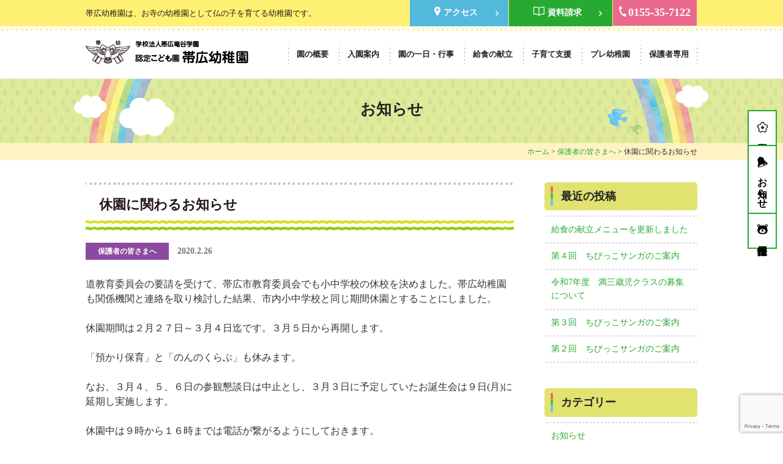

--- FILE ---
content_type: text/html; charset=utf-8
request_url: https://www.google.com/recaptcha/api2/anchor?ar=1&k=6LdFhNQfAAAAAFPMgeKn7uMLC6eESlVIEM8mzRNO&co=aHR0cHM6Ly93d3cub2JpaGlyby15b3VjaGllbi5jb206NDQz&hl=en&v=TkacYOdEJbdB_JjX802TMer9&size=invisible&anchor-ms=20000&execute-ms=15000&cb=3zmnb31m9f02
body_size: 45282
content:
<!DOCTYPE HTML><html dir="ltr" lang="en"><head><meta http-equiv="Content-Type" content="text/html; charset=UTF-8">
<meta http-equiv="X-UA-Compatible" content="IE=edge">
<title>reCAPTCHA</title>
<style type="text/css">
/* cyrillic-ext */
@font-face {
  font-family: 'Roboto';
  font-style: normal;
  font-weight: 400;
  src: url(//fonts.gstatic.com/s/roboto/v18/KFOmCnqEu92Fr1Mu72xKKTU1Kvnz.woff2) format('woff2');
  unicode-range: U+0460-052F, U+1C80-1C8A, U+20B4, U+2DE0-2DFF, U+A640-A69F, U+FE2E-FE2F;
}
/* cyrillic */
@font-face {
  font-family: 'Roboto';
  font-style: normal;
  font-weight: 400;
  src: url(//fonts.gstatic.com/s/roboto/v18/KFOmCnqEu92Fr1Mu5mxKKTU1Kvnz.woff2) format('woff2');
  unicode-range: U+0301, U+0400-045F, U+0490-0491, U+04B0-04B1, U+2116;
}
/* greek-ext */
@font-face {
  font-family: 'Roboto';
  font-style: normal;
  font-weight: 400;
  src: url(//fonts.gstatic.com/s/roboto/v18/KFOmCnqEu92Fr1Mu7mxKKTU1Kvnz.woff2) format('woff2');
  unicode-range: U+1F00-1FFF;
}
/* greek */
@font-face {
  font-family: 'Roboto';
  font-style: normal;
  font-weight: 400;
  src: url(//fonts.gstatic.com/s/roboto/v18/KFOmCnqEu92Fr1Mu4WxKKTU1Kvnz.woff2) format('woff2');
  unicode-range: U+0370-0377, U+037A-037F, U+0384-038A, U+038C, U+038E-03A1, U+03A3-03FF;
}
/* vietnamese */
@font-face {
  font-family: 'Roboto';
  font-style: normal;
  font-weight: 400;
  src: url(//fonts.gstatic.com/s/roboto/v18/KFOmCnqEu92Fr1Mu7WxKKTU1Kvnz.woff2) format('woff2');
  unicode-range: U+0102-0103, U+0110-0111, U+0128-0129, U+0168-0169, U+01A0-01A1, U+01AF-01B0, U+0300-0301, U+0303-0304, U+0308-0309, U+0323, U+0329, U+1EA0-1EF9, U+20AB;
}
/* latin-ext */
@font-face {
  font-family: 'Roboto';
  font-style: normal;
  font-weight: 400;
  src: url(//fonts.gstatic.com/s/roboto/v18/KFOmCnqEu92Fr1Mu7GxKKTU1Kvnz.woff2) format('woff2');
  unicode-range: U+0100-02BA, U+02BD-02C5, U+02C7-02CC, U+02CE-02D7, U+02DD-02FF, U+0304, U+0308, U+0329, U+1D00-1DBF, U+1E00-1E9F, U+1EF2-1EFF, U+2020, U+20A0-20AB, U+20AD-20C0, U+2113, U+2C60-2C7F, U+A720-A7FF;
}
/* latin */
@font-face {
  font-family: 'Roboto';
  font-style: normal;
  font-weight: 400;
  src: url(//fonts.gstatic.com/s/roboto/v18/KFOmCnqEu92Fr1Mu4mxKKTU1Kg.woff2) format('woff2');
  unicode-range: U+0000-00FF, U+0131, U+0152-0153, U+02BB-02BC, U+02C6, U+02DA, U+02DC, U+0304, U+0308, U+0329, U+2000-206F, U+20AC, U+2122, U+2191, U+2193, U+2212, U+2215, U+FEFF, U+FFFD;
}
/* cyrillic-ext */
@font-face {
  font-family: 'Roboto';
  font-style: normal;
  font-weight: 500;
  src: url(//fonts.gstatic.com/s/roboto/v18/KFOlCnqEu92Fr1MmEU9fCRc4AMP6lbBP.woff2) format('woff2');
  unicode-range: U+0460-052F, U+1C80-1C8A, U+20B4, U+2DE0-2DFF, U+A640-A69F, U+FE2E-FE2F;
}
/* cyrillic */
@font-face {
  font-family: 'Roboto';
  font-style: normal;
  font-weight: 500;
  src: url(//fonts.gstatic.com/s/roboto/v18/KFOlCnqEu92Fr1MmEU9fABc4AMP6lbBP.woff2) format('woff2');
  unicode-range: U+0301, U+0400-045F, U+0490-0491, U+04B0-04B1, U+2116;
}
/* greek-ext */
@font-face {
  font-family: 'Roboto';
  font-style: normal;
  font-weight: 500;
  src: url(//fonts.gstatic.com/s/roboto/v18/KFOlCnqEu92Fr1MmEU9fCBc4AMP6lbBP.woff2) format('woff2');
  unicode-range: U+1F00-1FFF;
}
/* greek */
@font-face {
  font-family: 'Roboto';
  font-style: normal;
  font-weight: 500;
  src: url(//fonts.gstatic.com/s/roboto/v18/KFOlCnqEu92Fr1MmEU9fBxc4AMP6lbBP.woff2) format('woff2');
  unicode-range: U+0370-0377, U+037A-037F, U+0384-038A, U+038C, U+038E-03A1, U+03A3-03FF;
}
/* vietnamese */
@font-face {
  font-family: 'Roboto';
  font-style: normal;
  font-weight: 500;
  src: url(//fonts.gstatic.com/s/roboto/v18/KFOlCnqEu92Fr1MmEU9fCxc4AMP6lbBP.woff2) format('woff2');
  unicode-range: U+0102-0103, U+0110-0111, U+0128-0129, U+0168-0169, U+01A0-01A1, U+01AF-01B0, U+0300-0301, U+0303-0304, U+0308-0309, U+0323, U+0329, U+1EA0-1EF9, U+20AB;
}
/* latin-ext */
@font-face {
  font-family: 'Roboto';
  font-style: normal;
  font-weight: 500;
  src: url(//fonts.gstatic.com/s/roboto/v18/KFOlCnqEu92Fr1MmEU9fChc4AMP6lbBP.woff2) format('woff2');
  unicode-range: U+0100-02BA, U+02BD-02C5, U+02C7-02CC, U+02CE-02D7, U+02DD-02FF, U+0304, U+0308, U+0329, U+1D00-1DBF, U+1E00-1E9F, U+1EF2-1EFF, U+2020, U+20A0-20AB, U+20AD-20C0, U+2113, U+2C60-2C7F, U+A720-A7FF;
}
/* latin */
@font-face {
  font-family: 'Roboto';
  font-style: normal;
  font-weight: 500;
  src: url(//fonts.gstatic.com/s/roboto/v18/KFOlCnqEu92Fr1MmEU9fBBc4AMP6lQ.woff2) format('woff2');
  unicode-range: U+0000-00FF, U+0131, U+0152-0153, U+02BB-02BC, U+02C6, U+02DA, U+02DC, U+0304, U+0308, U+0329, U+2000-206F, U+20AC, U+2122, U+2191, U+2193, U+2212, U+2215, U+FEFF, U+FFFD;
}
/* cyrillic-ext */
@font-face {
  font-family: 'Roboto';
  font-style: normal;
  font-weight: 900;
  src: url(//fonts.gstatic.com/s/roboto/v18/KFOlCnqEu92Fr1MmYUtfCRc4AMP6lbBP.woff2) format('woff2');
  unicode-range: U+0460-052F, U+1C80-1C8A, U+20B4, U+2DE0-2DFF, U+A640-A69F, U+FE2E-FE2F;
}
/* cyrillic */
@font-face {
  font-family: 'Roboto';
  font-style: normal;
  font-weight: 900;
  src: url(//fonts.gstatic.com/s/roboto/v18/KFOlCnqEu92Fr1MmYUtfABc4AMP6lbBP.woff2) format('woff2');
  unicode-range: U+0301, U+0400-045F, U+0490-0491, U+04B0-04B1, U+2116;
}
/* greek-ext */
@font-face {
  font-family: 'Roboto';
  font-style: normal;
  font-weight: 900;
  src: url(//fonts.gstatic.com/s/roboto/v18/KFOlCnqEu92Fr1MmYUtfCBc4AMP6lbBP.woff2) format('woff2');
  unicode-range: U+1F00-1FFF;
}
/* greek */
@font-face {
  font-family: 'Roboto';
  font-style: normal;
  font-weight: 900;
  src: url(//fonts.gstatic.com/s/roboto/v18/KFOlCnqEu92Fr1MmYUtfBxc4AMP6lbBP.woff2) format('woff2');
  unicode-range: U+0370-0377, U+037A-037F, U+0384-038A, U+038C, U+038E-03A1, U+03A3-03FF;
}
/* vietnamese */
@font-face {
  font-family: 'Roboto';
  font-style: normal;
  font-weight: 900;
  src: url(//fonts.gstatic.com/s/roboto/v18/KFOlCnqEu92Fr1MmYUtfCxc4AMP6lbBP.woff2) format('woff2');
  unicode-range: U+0102-0103, U+0110-0111, U+0128-0129, U+0168-0169, U+01A0-01A1, U+01AF-01B0, U+0300-0301, U+0303-0304, U+0308-0309, U+0323, U+0329, U+1EA0-1EF9, U+20AB;
}
/* latin-ext */
@font-face {
  font-family: 'Roboto';
  font-style: normal;
  font-weight: 900;
  src: url(//fonts.gstatic.com/s/roboto/v18/KFOlCnqEu92Fr1MmYUtfChc4AMP6lbBP.woff2) format('woff2');
  unicode-range: U+0100-02BA, U+02BD-02C5, U+02C7-02CC, U+02CE-02D7, U+02DD-02FF, U+0304, U+0308, U+0329, U+1D00-1DBF, U+1E00-1E9F, U+1EF2-1EFF, U+2020, U+20A0-20AB, U+20AD-20C0, U+2113, U+2C60-2C7F, U+A720-A7FF;
}
/* latin */
@font-face {
  font-family: 'Roboto';
  font-style: normal;
  font-weight: 900;
  src: url(//fonts.gstatic.com/s/roboto/v18/KFOlCnqEu92Fr1MmYUtfBBc4AMP6lQ.woff2) format('woff2');
  unicode-range: U+0000-00FF, U+0131, U+0152-0153, U+02BB-02BC, U+02C6, U+02DA, U+02DC, U+0304, U+0308, U+0329, U+2000-206F, U+20AC, U+2122, U+2191, U+2193, U+2212, U+2215, U+FEFF, U+FFFD;
}

</style>
<link rel="stylesheet" type="text/css" href="https://www.gstatic.com/recaptcha/releases/TkacYOdEJbdB_JjX802TMer9/styles__ltr.css">
<script nonce="QuyjSbBf-1tk1bpnZSFVQA" type="text/javascript">window['__recaptcha_api'] = 'https://www.google.com/recaptcha/api2/';</script>
<script type="text/javascript" src="https://www.gstatic.com/recaptcha/releases/TkacYOdEJbdB_JjX802TMer9/recaptcha__en.js" nonce="QuyjSbBf-1tk1bpnZSFVQA">
      
    </script></head>
<body><div id="rc-anchor-alert" class="rc-anchor-alert"></div>
<input type="hidden" id="recaptcha-token" value="[base64]">
<script type="text/javascript" nonce="QuyjSbBf-1tk1bpnZSFVQA">
      recaptcha.anchor.Main.init("[\x22ainput\x22,[\x22bgdata\x22,\x22\x22,\[base64]/[base64]/[base64]/[base64]/[base64]/[base64]/[base64]/[base64]/[base64]/[base64]/[base64]/[base64]/[base64]/[base64]\\u003d\x22,\[base64]\x22,\x22w5/Dv8KRV1nCosKqw7XCsATCmXrCiyLCkTcSwpfCq8Kaw5bDlzcaKX1PwpxQTMKTwrYuwonDpz7Dvw3DvV5kbjrCtsKIw6DDocOhaQTDhHLCu3vDuSDCtsKyXsKsBsOZwpZCB8KCw5BwScKzwrY/WsOTw5JgRnRlfFrCjMOhHTnCmjnDp0/DmB3DsEB/[base64]/DuUXDnMO4P8KdYsOWw54vGsOpKMKQw5oGwq7CqMKmw7nDixzDt8OoXsK6fD9sTQHDscOzNMOUw63DpMKKwpZ4w73Dgw40PEzChSYXb0QAC1cBw74fA8OlwplRDhzCgDTDlcOdwp1zwoZyNsKBJVHDoyoWbsK+RA1Gw5rCkcOed8KaVGtEw7tPMm/[base64]/CrsKIw4rDsR43dHcTw7JJwqzDmMKpwrEVGMO8wqTDng9IwqrCi1XDlhHDjcKrw5ovwqgpUlBowqZMMMKPwpIRW2XCoCTCpnR2w6pBwpdrMnDDpxDDqsK5woBoDsOgwq/[base64]/Dr1MUw4Q5FMK/HgrCkcOmwrvDg8OSacOSWMKgHB8Gw55QwpI/[base64]/DpF7ChMKPNmp9wqkFw4XCjBbClMOqw7cDwopNAsO5wo/DtMK6wp/CuXgIwp/DsMO/MFEdwp7Dq2IKYnNxw4fDjEcUDHPCribCnDHCmMOiwrTClnrDoXvCjcKsJFZYworDusKVwo3Dk8ORBMKEwrA2UizDnhw6worDjXAsBMOVcMOhXhzCu8Ome8O2UsKRw517w5XCsUTClcKNSMOiQsOPwr8CAMK/w6hHwpDDpMKZUVM/LMKrw7FQA8KTdm/CusO1wpxvPsO8w63CnkPCriViw6B2wo11KMKAfsKgZg3Cn3E/b8KEwofCicKGw5zDhMKdw73CmjrDsVbCnMKIw6jChMK/w6jDgjDDtcOfBsKKd3rDlMOHwpTDnMOHwrXCr8OnwrYFQ8Kcwq9fYwQywqYBw78YB8KGwrXDqlzDlcKWwpXCs8O6SAJ7wok+w6LCtMKHw6duHMKEHQPDt8K9woLDt8OxwozCl37DhQLCvsKGwpHDqMOkwq0/woZOFsOQwp8iwqxcacOIwpYocsKsw4N/TsKWwoNww4ZBw6vCqijDnzjCn0fCm8OPOcK+w4t+wo/Dn8ORIcO5KRIjIMKxcjB5X8O1EMKoZMOKKsOkwqXDoUfDiMKow7HCohTDig5wUjPCogUaw5Nqw4AEwq/CpCrDkDvDp8K5H8OOwqpmwp3DnMKQw7XDmk5hRcKwOcKMw5DCtsOTNjdQC2PCrWEIwr7Dmml+w6/Cj3LCkm9Sw5MrA2rChcOUwrEKw4XDgmJLP8KhL8KnEMKccStmPcKAWMO/w6decz3DiUvCtcKLaWJvAS1ww4QDLcKWw5Bzw6DCpE1/w4DDvwHDh8KDw6rDjw3DthPDpSRTwrHDhQkBcsO/IlrCpRzDv8Kow4kTLRlqw4UpHcOHXMKDJ1dWMwHCvyPCgsKbBcOscsOuW3bCkcKXbcOFal/CsRfCkcK6KMOKwqbDjBwWDDkvwpLDucKIw6PDhMOow6TCs8KWYQF0w4TDqFDDrcOhwr5rYCfCusOsTjo5wpPDvMK5w7Yjw77CoCp1w5IVwqJTaF/ClysCw7zDkcOcCcKkw71nOwp2DT/Dq8K1PHzCgMORR3pzwrTCkX5gwo/[base64]/CnsOawqPDl2jCvm3DqMOawp9FwpTCk8KVVcKkwohcCcOcw6fCtCQ4G8KHwrssw7EjwrzDvMKlw75NMMKnTMKSwprDlCvCuELDuVFOTQUIOX7Dh8KhBsORWG9sKBPDkyl5UwYHw6dke3nDiXcyPD7DtSRbwrctwo9cJ8KVUcOEwrXCvsOVZcKHw4UFOBA8TMKXwp/DkMOiwrVDw5I6w5XDpsK2T8OewoJfQ8Kiwohaw6vChMO3w7t5KMKXAMOWf8K7w7xcw79ow455w7XCiCkew7LCoMKHw5RIJ8KONxfCqMKUDC7CjEbDsMOowp3Dogh1w6jCn8KEesOxZMOBwocsX056w7bDhsOFwrUXcXnDrcKNwo/Ck0Mxw6HDscO6e0jDlsO/BWnCscO1FCjDrlwdwrvCkT7DrENtw4tpTMKOMmxZwpnCvcKOw4zDr8Kiw6vDr2t6P8Kew5rCgcKcNmpDw5nDqWYXw6PDgmxow5fCgcOBBkjCnkrClsK/fHdTw5bDrsO2w4YNw4rCucKLwostw7zCusOFcmNZUltLM8Klw6jCtlw5w6cDP1TDrcK1TsKhHsOleSxpwr/[base64]/Ct8OyScKQU8OuVcOONcK2CVk4w4cVwqcpQ8OIDcOUGi89w4/DtsKawo7DgEhiw78awpTCs8KtwrQ3FMOrw4bCpgbCmEXDkMOuw49GZMKywo4Mw5jDj8KywpPCgRbCkiwBb8O0w4V+SsKkEcKrbzFMG3llw6bCtsKzYUdrTMObwotSw5Icw5cGZTtKWWwvDsKLYcOGwrTDlMKbw4vCtH/DiMOKFcKhXMK0HsK0wpHCmcKSw6XDoxDCvAgeEUlDf1fDocOnT8OLLMKJBMKIwow4O2lcTFnDmwDCsXdkwoPDmFxYUcKnwoTDo8K3wrdEw4JrwqTDq8KwwrvClcOWHMKfw5HClMO2wqkGdBjCrcKzw7/Cj8OfMEDDncOewoHCmsKgIBTDhyY6w7RIJMKsw6TDvQxYwrgTfsO6LEk4TCpVwo7DoFNwV8OvbMOZBFIwF0ZFLMOaw4zCocK5bcKqHCpMBXrDvyk0LW7CtMK/w5LDunbDjHjCrMO0wpfCqiLDpwfCocOLE8KvG8KFw4LCi8OdIMKcTsOfw5vDjQ/DnhrCmV02wpHCm8O1Lg5dwonDgAIuw4w4w6VMwrxXCm8dwoImw6EwfwpGKknDr0zDp8OwcB9Jwp4YBiPCr3QedMKkAcOmw5jCjQDCm8KewojCr8OzJcOmbn/CsiZnw77DpF/CpMO/w79Tw5bDmcKXBSzDiTgMwqjDviZkXhPDicOkwoJcw6LDmhRleMK0w75OwpvDsMK/w6nDm34Mw5XCg8K+wrsxwph3H8O4w5/Ds8K5GMOXS8OvwqjCu8K8wq4Ew7DCjcOaw7Rcc8KeX8OTE8Ogw6XCh0rCv8OQMSLDlVfCs1MXwrHCv8KkEMObwqY9wpsWBVYUwok2CsKEw70uBm01wrEvwrzDkWjDjMKfGk43w7XCjD5ECcOvwpHDtMO1wpzClDrDrMOOZCgYwofDm38gJcOOwqkdwqnCucKiwr4/[base64]/Dqh51dV7DssKswozCsMOWH8Oww4/Cs3Qdw7hmJXspElLDtsOES8KTw75iw6LCohnDv13CtF18RMObZSgdNXxZRsK1E8OQw6jCmh7CgsKJw65Awr7DkjLDtcOKWMOVG8OzFXZeXlAcw7xtYmDCosKIf28uw6TDlmFNbMOwf1PDqj/DszkLAsKwDxLDocOgwqDCsE8rwozDhzFSM8O5Kkc6dWTDvcK3wppbIALDsMO7w6/[base64]/woQbDQNBw7Zqw4d5L8OxHl1mwpjDjMO2wrbDkcK7ayTDggjDqj3Dv3bCusKHEsOoKSnDu8O8C8Knw559ETzDqV/DvT3CkQ9Awp3CqjVCwqzCh8Knw7JqwqhJc3/[base64]/KsO9KldDw6vDunIPw4RwemjDj8OsC21Wwp9Mw5/[base64]/Cp8OvFRzCgQXCscOzwqXDj11/[base64]/DgcKQwrtcwqLDtsO3wrXCg1R1QUAmwqY0woDCnD87wowcw6MKw5DDocOZXMKgUMOhwpbCksK2wpjCuWBAw6jCgMO1dy8BO8KnJzrDtxXCoTvDgsKuVMK0w5XDpcOXS1nChsK+w7BnC8KPw5fCgnzCusO3F2rDszTCiy/DhzLDocOcw4BAw6PCkz/Cl1U1wr8awpx0AMKFPMOuw5JwwrpewpfCkRfDnXYRw4PDlzfCiF7DsGkBw5rDn8Knw7tVdwLDvxzCjMOYw4Qhw7/[base64]/DoBbDrcK7wpLCtxXDv8OIw47DscO4TkJNH2xoCFJFHsO7w5HDhsKRw6tyIHQ4A8KSwrYkaknDmncZaV7DoXpYPXlzwrTCpcKCUjVUw5A1w6hfwobCjWjDrcOmSF/DncO4wqV6wrIYw6B9w6rCkhUbB8KdYcKwwqJaw48bLcOwZxEHIVHCvyjDpsO2wrjDtn1Ywo/CpVnDmcK8KlHClcK+CMOHw5NdKV7CvmQlTkfDlsKrTsKOwosZwroPHilrwozCtcKzPMKrwrx2wrPDtsKSTMOoeBgMwp15XsOXwq/CnBvCs8OibsOraHrDunJ3DMOPw40Mw6bDisKaLFVYIEFEwqJhwpwHOcKIw6wYwqDDoUdgwqfCngtCwovDkQN9FMO6w7TDqsOww7rDvggONmjCiMOuaBhvT8KoJQvCtXvCh8OjayTCtwU3HHfDvhfCv8OdwpjDvcONPWbCingMwo7DoRYZwqjCrsK9wp1nwrjDngd9cS/DhcOhw4d7FsOBwobDpnjDv8OAGDjCr1Rywr/CqsKTwp0LwqBFCcKnA0V7cMKQw7gtXsOZF8OYwrjCpsK0w5TDoBYRZcOVb8KmWC/Cm3pTwqUBwo4jbsO5wqTCpCrDrHhSZcKlRcK/wogjFSw9ITsMccOAwo/Ckg3Dj8KswrXCqD8BOw8dRQhRw5Ahw6TDmVdZwoTCuhbChW3DhcO2HMOmNsK8wqZbQSLDhcOrA0bDkMO2wrHDuTzDjncewo/[base64]/wpPCucO+wrXCn3BJwoUGXkPDgwBcVHTDk2rClsKuwpnDq0M0w6tSw5lSw4ULY8KzFMOiFSLClcK+w5NzIQZwXMO1NgYpcMK6wqVJNMOoAcOVKsKhUlzCnWZ2C8OIw7Flwr7CicKvwqvDu8OQfCEvw7VBHcOgw6bDhcK/[base64]/[base64]/[base64]/[base64]/[base64]/CsQPCpiNOTcOjXSrCv8OAwoPCjMKiwoPCtwAVPMKrw5w6cBTCisO/wpkGbTcvw5nCicKHFMOUw6VsahrClMKKwok5wq5jdsKGwo3CvsOFwpPCr8OPc2bDpVoFFE/[base64]/DpSXDkMOIQHzDmy1wXMOWOWfDv8KHdMOmNcKowrFEOcKuw4fCjMOIw4LDtXd7cw/Dr11Kwq1Dw7pacMK+w6fDtMKww6gkwpLCmSgDw4rCsMO7wprDtiopwrZRwpV9NMK/w6/[base64]/w5RLwrjCuXlNPsKAw5xswqB/[base64]/wq7DksOmPcOtMCJVwpLCsn/Dt1MowpzDix9kwo3DkMKaa3YpNsOyLh5Ib2/DmMKKV8K/wpnCkMOWT1UwwqFiH8KOTsOnJcOOBcK9OsOJwqbDr8OoB3fCkDcxw4TDpsKaVsOewp9fw4LDusOyATNzVcOKw5vCu8ObRSEYa8OdwrlRwoXDtVPCpMOqwrJdVcOWa8O+B8K9wp/[base64]/[base64]/[base64]/[base64]/wrPDnMO7OQLCqcO7woDCvsOXw4/ClcKtw7MKw6vDlsK8TcOyScOkNjXDoXvDkcKtbS/CucOsw5DDtMOxGxAGOVBdw7NDwqkWw5Vnwp59MmHCsljDqGTClls9dsO+TwMhwpR2wobClxDDtMOvwoBoEcKgXzzChQDCrsKZVwzCgG3CrgcQRcOIHFEAW17DtMOXw4AOwo8TD8Oyw6TCk3/DosO0wpkuwqvCmCPDuEchN0/CkFlKD8KBccK5eMOOYsOhK8KBb2XDocO7LMO2w4fDscK/[base64]/Cm8KzGsOSKUA7N8KuwpQawrXCq8KMVMONwp7CrRvCtcKzTMO4EsKyw71XwobDuxwrwpHDo8OUw6HCkWzDs8OCNcKyBDIXDjcVJAZ/w6sre8KBEMK1w4bDucOKwrDDrinDjsOtCkDCggHCs8OawrY3JRMDw75fw7gdwo7Cj8KIwpjCuMKyYcOgUHNewq4mwoB5wqYSw5nDh8OTXjjClsKvPX/CrQvDvVjDusOswqTCosOvcsKvccO0w64bEcO6D8Kww4wdflfDi0bDtMOhw4/DplwYJMKlwpZFb3lNHDsFw5PDqF3CqGNzA3jDp3TCucKCw7PDmsOGw5rCuUZBwqXDhgLDpMKiw6DCvXMcwqsbJMOow5vDlHd1w4fCt8Kcw4opw4TDkHLDuA7DrUHDhcKcwprDoD/Cl8KSe8KBGyPDqsK5a8KPOllWQMKYd8Oqw77DtsK/KMKawr3DkMO4R8OGwromw67DicK4wrB+G2vDk8O+w4NVG8OJcTLCqsOgFCbCsFMwdsOyAznDnDgtLcOZP8Ona8Kdf2w3XxcBw6TDsUUOwqkpMMOBw6nCtMOhw79mw6w6wozCm8KcecOww4pqNxrDpcOJCMOgwrkqw5Aiw7jDpMOJwr01wpfCusK/w41KwpTDrMKxwrrDl8Klw5d8dQLDj8OEHsObwqHDglhOwrfDjFZew78Aw4U9CcK1w7Auwqxww67CsBdCwo/CqcOAa2DCiysnGQQgw5R5N8KkVioYw4RCw7zCt8OwKcKYcMOaZgbDhMKZZjbCv8K+I2UbL8OEw57CowrDkHd9F8KRdU3Cr8K0UAc6WsOaw5jDnMOQHnVHwrnDhQLDnMKbwoPCh8Oxw5I/w7bCpxk5wqlIwoZqw6EYWTTCs8K5wqE0wpdVMm0vw7o8GcOQwrzDvgFBI8OgCsKJMsKGwrzDp8O3LMOhDsKpw7nDvnzDsVHComDDqMK6wqfDtsKkPVnDqUZgaMKbwprCgG9QeQZjfXhAeMOmwqh0NQInXVEzw4Mewo89wpMtTMKfw402U8OOwosfw4DDsMOiRS8WDi/DuyFtwqnDr8KQM1RRwr1IfsKfw6jCu0fCrjMyw4lSN8O5OsOVOXPDmTTCiMOIwpLDl8KTWR8iQXNew5Ucw5wWw67DqMO5ek7Ch8Kow65qORNUw6Rnw4LCicKiw742RMK2wpPDsDvCg3N/IsKxwpdGAMKldxTDjsKewqh4wpnClcKATR/CgcOJwoAawpokw6jChnQZa8KRThd5GxvCvMKzO0AQwpLDt8KXIcOBw5nCsRdLDcKrecK8w4rCnCAEZCvCggByOcKEN8KSwr5bBx/Dl8O7UgwyWQZnHyQBTMK2DGvDuWzDrEMsw4XDj3JYwphHwo3CujjDmCVbVn7DrsOBHz/[base64]/DscKqH37DksKmwq99c3dxKMOgBcKXKidhHljDvkLCjD8Pw4vDksKWwqZGVxvDn1dHN8KUw4TCtzrCrnjChsKkScKswrAHNsKCEUl/w6hLAcODDj1qwqzDmHZ0XFpWwrXDglYlwo4Zw7wDZHAnfMKCw6VJw61tWcKtw7cTGMKuB8O5FB3DtMOARStCwqPCqcK9eB0mGC/[base64]/DuMOzwrdoMcO3w7bClH8Hwp5JfsOjR0PCkHDDsmQhaSzCtcOYw73Dsj4va3gLBsKHwqJ0wr5Cw7rCtWQEIQ3CokHDqcOUayrDqMOxwpYow4pLwqYywp9efMK4aHB7WsOswqbCnWwGw7/DgsODwpNMT8K9CMOJw54PwoHCginCm8KwwpnCo8KEwp9nw73DrcK7dQV+wozCscK/woksD8O/SD0Gw58nb2HDv8OCw5YBccOlaT9Ww57CuW9AVG9ePMOzw6fDqXV9wr42fcKzCMODwr/[base64]/CkkUZMsOGLkAzw50vwo9LDzDDuW9Ww4J3wqfClMK/wrPCtVJIF8Kcw7/CuMKCPcOqN8OrwrcPwrjCpcKRR8OUTsOqQsK0WxLCkDNgw5bDvcKmw7jDqTbCqcOmw6ZzJmPDv39Tw79xQHfDlyTDq8OaW0NUf8KYM8KYwr/Dq0BHw57CtxrDmTrDpMO0woAqcX/Ck8KefwxvwogDwr4Rw6DCocKeWCJIwqLChsKcw4EbQ1LDlMOvw7bCuRpyw5fDocKGIgZBa8O+C8Orw7TCjQPDkMOSw4LDtMO/[base64]/[base64]/UMOYw7PCoT7Cs8KKZgQIClTCr8Kwfy4uC3I4F8OPw5zDnz/DrjjDmzoswpQswpfDqy/CrgtlUcO0w47DsGnDosK4bjPCuw1DwrTDpsOzwqRlw78Qc8Ojw43DssOBIn1xNTPCuA88wr47wqp9McKTw63DqcO2w5sow5k3eQg5SgLCrcKsOQLDr8O7XcK6dR/[base64]/CrsODwpHCr8KzWDo5wrvClsO/w7tadw7CjMOBwpkQZMK7UCUWNcKcDihywoBXLsOvAAZBesKfwrlbM8K6ZxLCs2k4wr97wpPDscOdw4rCnVfCtcKVesKdwrfCicKrUnPDsMKiwqTCrB/CvFkzw4/DlC8sw51ESyLCi8OIwofDuxDDkWTCncKQwppew5sJw6Q4wocawoHDszE0AsOlSMOww4TCnhpxw6hdwpEnJMOBw6/[base64]/CunZzwqDCrj09KlUkLcKjWMOBQnVhw4bDqHhWw7fCgTJoJcKTbTvDhcOkwo0Gwr5uwowNw4vCtcKFw6fDjxDCmFRjw7orEcOvQTLCocOwP8O2Uw/DjBo8w47CkH7CnsOiw6XCpwBDMyDChMKHw7pFc8KPwq9hwonDoT3DhCcOw4UZw7A5wq/DvXd7w6gIFsKmVil/eRjDsMOkYg3ChMO+w6BWwpBVw5nCu8O7wrwXL8OTw70sRCvDucKUw4ApwqQBLsKTwpdPJsO8wofCgl/Dn0nCmsOAwpQDRHkyw5VYdMKSUlI/wrIRFsKWwqjCrFRlLsKbeMK6Z8KHF8O6LHHDj1rDicKIYcKjEGREw7VVGw7DncKCwrE2UMK4MsKEw5zDpF3Ckx/[base64]/[base64]/SF0IFlrCjsK8egrCqhF4I8OvJcOfw5YPw57Dj8OXWkVsGsKHUsOWbcODw6I6wpbCq8OAEMK5csO+w7pKdD5wwp8EwqBxPxcSBV3CisO9bEDDuMKTwr/ClS7DksKLworDiBc7BDp2w5XCrcOCEmQrw6BFMgJ4BxjDoz0iwonCp8O/H0JneUYnw5vCjgnCrR3Ci8Kvw7PDvzFLw58zw58aNcO0w4nDnWd8wokmHXx7w50vJ8OYJAnDrCE5w6kUw7bCu3xfGhVxwpUAP8OwHktdNsK3RMK9IjIWw63Dp8OuwqF4OUvCvznCo0PDilRaMwzCrDHCvsKeCcOowpQQUx0Qw5ViGC/CtyF/[base64]/YMOOw5NwwrjCpMO3w6VbwqMdPsO6f8KYHXbCocK4w5FaE8Kqw6c5wpfCnB7Cs8OyZTXDqnYoa1fCq8OkQ8Oow5w/w4TDp8Olw6PCocO1E8O3wpZ2w6DCmjbDtsO6wrPDq8OHwolpwogAfmtiw6obLMKyS8O3wr03wo3CmsOUw6NmGh/CqcKJw7vCslnCocO4OMO/w6/[base64]/acKjCcOCXU83wonDj8OlwqfCpVM0woJ1wonClH/DnMObZX1Bw4RVw69qETfDn8O5QhfCuxcEwo5awqoZV8O8fS8Vw6jCnsKQLsK/[base64]/CvsOlYsKyKsKYHsO7a8KoPcKHw4rCksOeZcKdPTNrworCiMKOIMKjFsOdWGLDjBXDrsK/w4vDlMOiICB9w73DrMKPwr95wojCpcOOwpfClMKqZljCk03CrlfCpFTCocKKG1bDvk1VdsOqw4w5CcOndcKgw4wyw4LCllvCj0Bkw7LCr8OawpJWdcK3OAcnJcOMK3nCvjLDhsOfaCMwWsKobgItw7hnY2nDnXEQDXHCvcKSw7IHRXnCmlXCnX/[base64]/CrHjCuBTChRwDZH7Co8ODwoLCrcKJSk3CmMORbT8vO1Y+w4zCl8KGNcK3ZRDChsK3KE1Nchwrw59Tb8K+wpbCs8ONwqVcAsOlEGxLwpHCqwcEbcKbwqTDnUwITG1Aw6XDvMOAdsODw5/CkTFRM8KzVVTDlnbCtHYFw7Z0NMO3WMO+w4LCvzrDomEZFMOVwrVmbsOPwr/DkcK6wptNAEkcwojCk8OoYS94VTTDkTAeKcOkecKeY394w6PDoSHDhsKmf8OFS8K3E8O7YcK+CcOFwoR5wpNvIDHDgic6MHvDrhbDvBMtwq8qEwhFRycmbwnDtMKxXMORGMK1w53Dvz/CiQ3DnsOkwqPDqlxEw5DCgcOPw5cmPMOYNsK7wrXCoynDsADDgxNRT8KDVX/DhjhgH8KDw5cdw4VZf8KHYzIjw7fDgzVxRC8dw5/Du8KCKy7DlcOOwojDk8KcwpMdGAdHwrnCisKHw7V4CcKcw6bDksK6J8KTw7PCucKawpDCvFJvasK9wppUw45eIMKHwqbCl8KUKBzCssOhaQnCucKFEzbCm8KewqvDsnjDokXCscOJwoVPwr/Ck8OuL0rDmTXCrVrDrsOtwq/DvT3DsXEmw5E/BMOUX8OnwqLDmWbDpjrDgRrCiRlxFQYWwpUgw5jCnSkuHcOLCcO3wpZ9UxpRwrY1elDDvQPDg8OSw4zCnsKbwo0wwq9nwolZaMKZw7UywqLDmMOew5orw6vDpsKpSMOUK8K8B8OkKBQKwqJEw6BXIcKCwrVkcVjDmcK7LsONYSbCicK/wrfDpn7DrsKFw5I7w4kxwrpywoXCtQl/fcK8X3chC8KQw5QpOhgewrXCvT3CsT5nw7bDkmPDo3LCmxBCw7g9w7/DjX9sdXnDmGHCt8KPw51Zw7lDOcK8w6XDiV3DgMKOwrF/w4/[base64]/CtMOBay0Uw4Utw4pkw5sZfMKJQMKkAEPCgcO0McKxXjBHAsOlwrEVwpxYP8ORYHoqwr7CvGI2W8OtIk/DtEPDoMKNw4fCtndae8KEHsK+ezjDicOQbAfCjMOcTFTCssOOTH/DicOfAC/[base64]/DncOzwqjCmSDCjzfCpsKKDcKMw40cwoHCr3N5HSwQw77Cj1LDh8K2w5/Ch25Iwpk2w6dIQsOVwobCtsOyF8Knwo5Uw4ohw5YXVhRjWCjDjWPDh2PCtMKmPMO2WjFVw7w0E8O9b1RQwrvDmsOHTnzCjMKhIU99UMK0BMOQFmXDjGdLw6NBNy/DkV8PSlnCgsK4T8O5w6TDvgglw71YwoIawqfDo2A2wpzCqMK4w407wrrCsMKVw5sdD8OxwonDuD88R8K9PMK4AgITw6R0fhfDoMKSZMK5w6wTbsKtW0DDj0rCm8Knwo/CncKOw6d0LMK3fMKrwojCqsOGw514w7vDhBDCr8KEwoNxSTlrFxAvwqvDsMKfL8OuBcKpJxDDmiXCpMKmw4MRwr0qJMOedxdEw4nCisKlQlVYWSLCj8KJOGTDhR5pRcKjL8KDWFgBwqbDt8KcwrHDpCdfacOUw6fDncK3w4smwo9sw4tTw6LDqMOKbMK/H8OBw7dLwqIuO8OsGXBzw77CjREmw6bCtTgVwoLDinPCnA0yw7PCrsO8wqZUGi/CvsOuwowDc8O7BMKlw6glZsOEPmZ8dHnDgcOIAMOHIsOXaAVdYcK8OMKSHhdWKifDl8Omw7R/RsKDYlAJHkJ9w7nCt8O1RDjDvxfDmHLDmSnDpMOywoEoLMKMwpTChg/[base64]/[base64]/DqMKoJcO7b8KAw5vDkcKSJz1VwoLDgApGPsKHwqgQaTvDiSAkw61SZDhMw77Cs0pmwrDChcOuc8Ksw6TCoHPDpSl8woPDkH4scj9tAF7DiiVcCMOUZw/[base64]/ChcKiYMKGWsKDbnnCu8KnwrTDrcO0VwzCj0TDnGcJw5/CgcK8w5jClsKZwolvByTClcKjwrpRBMOUw4fDpRXDpMOAwrjDvFc0a8OPwo0bIcKqwpPCrFAtCXfDn2I9w6XDvMKOw5AneAHCi0tWw6DCuVUlHEDDtEVsV8OgwoVWF8O+Qwdqw4nCmsKIw6bDn8OEw6DDum/DucO0w6vCsEDCjcKiw7TCrsKXwrJQFgPCm8KVw6/DsMKaOlUXWnfDs8OEwok4LsOZJMOcw49KeMO+w4ZiwofCrcOEw5/DmMK+w4nCgn3Ckw7CqEHDssOJUsKLXsOvdcOxw4rDmsOIM2PCiUNpwrYnwpMbwqvDg8KYwqlVwrXCrnU+VXogw6AQw4HDtBnClmxlwqfCnApyb37DtGl+wojCti/Dh8OJWGNKOMO7w6jCn8KFw5ctC8KuwrDCuCTCuSvDhF9nw7hjYnEkw5lIwo8Fw5k1OcKRaDPDr8OwQUvDoGvCtBjDlMO+UmIdwqfCmMKeRhrCgsKyBsKgw6dIQ8Oyw4sMbCNVSAkIwq/CuMOwfMK7w4jDnMO9YMKYw6tLN8O6FULCvHnDr2vCmcOPwpnChwQDwrJJC8KFOsKlCsKeM8OiQR3DrcO8wqQfMinDgwYzw7PCryZXwqldIlNVw6kxw7EZw7DCuMKofsKxEhIzw7ocCsKiw53CvcO5SzvCrycywqU1w7/DrMKcLW7DisOKSHTDlsK3wrLCisOrw5PCs8KjdsKXLl3CjMOOKsKTwoZlGznDkcKzwqUCZsKfwr/DtyAYbMOEcsKQwpXCjMKrTAPCg8KRDMO5w5nDkBDCvgLDsMOIMA8YwrnDlsKPZycOw4prwqs/PcOpwrZgHsKkwrHDiT/CqiA8M8KEw4zDqQNBw6/DpANTw44Pw4Q1w7MvBmbDlz3CvUPDncOxScOcPcKYw4PCuMKBwrxpwonDlsKeNcOqw4V5w7t+Ujg7G0cKwoPCosOfXy3DlcOfTsO0CcKEDivCt8O2woXDtm4zbDDDj8KQR8Orwow8WmrDqkNpw4XDuS/Cj2DDmcONb8KQTFnChxDCuAzDrsOkw4XCrsOFwqrDqz0RwqbCvsKcZMOqw61OGcKVQ8Ktw4szK8K/woN6WMKsw73CnTchODrCv8OuSB8Mw61/w7DCrMKTGsK7wp13w63CqcOeJWUpCsKCGcOIwqnCt0DCjMKaw6/DuMOfHsODw4bDtMKEEjXCgcKWCcOTwqUoJTQ/IcO/w5NyJ8OfwoHCm3HDicOUbhrDkTbDisKSC8Kgw5bCv8Kxw4cww7oFwqkIw68BwofDq2pUw5nDqMOwQ0Jhw78fwoJkw40YwpwfP8O5wovCmXkDE8KLAMKIw4fDlcKRZAXDuA/DmsOCPsKGJV7DvsOOw43Dr8O0eFDDjW0sw6EZw6nCkFhcwr4yRR/DtMKPGMOxwoPCuiULwowtP37CpibCoQEvYcOhMTDDqDjDrGPDi8Kkf8KEcV7DsMOsIXk7XsOZKGvCssKgW8K6XMOhwqsYXgPDjMKzGcOcTMOnwoTDu8OVwpPCrm3Cm2xFPMOveGDDs8K6wosgwp3CtMKCwonDqRZQw7hFw7nCsx/[base64]/TcO9TMOPcFnDtgnCs2HCm8KiJ1DCjMKeIhEGwpTCnWjCmcKBw4LDghXChA8zw7B7SsOAdno+wpw3IirCnsO+w4RCw5x1XhzDsFZKwrkGwr/Ct0bDkMKpw7hTBzrCrTvDusK5AsKzwqMow4YVP8O1w6DChVTDvR/DrsOWb8OgYVzDozQkCsOAPyo+w4jCr8ObTDnDkcK/w4dMaD/Dr8KUw6bDhcOSw7x+JAzCj1jCjsKFPB9+SMO4FcK5wpfCs8KcBAgQwo8swpHCo8OvRMOpWsKNw7x9Xl7CrT8ObcOVwpJPw6/Dm8OFdMKUwp7CsRoQV0jDqMKjw57DqiTDscOCOMOjD8KGHj/DgsOKw53DosOSwprDv8KXKCfDhwpLwpoHe8K5NsOES1vCgSQWcDASwq/Cn2RdcB56I8K1A8Kiw7sxwqJCPcKOIiPCjELDssKDFG7CghB6RMKKwpjCq1XDk8KKw4xYdxjCpcO9woLDjH4pw53DtUXDhsOHw5LCs3vCgFXDhsKdw5JzGcOKKMK3w6E8Zl7ChWsMQcOawo8AwqDDomrDjRjDicOrwr/DhmLCpcKPwpvDp8OLYyVMWsKTworDrcK3TWDDlnzClMKZQSTCkMK+VsO/wrbDr2HDlcOZw67CuTxfw4QGw73CicOnwq7CiWRVeC/DkVnDo8KzHcKBIxdhGRYSWMKpwpNZwpXDvXkDw6dZwoEJHGV9wr4ESgLCkEDDkwRvwpl9w6fCqsKLXsK5Ky5ewqfCr8OgAgRnwrZWwqspQz7CrMOAw58eHMOhw5zDimd8CcKfw6/[base64]/w7rCnB7DqMOAw4HDjcO5w7p7w7U2fMO0SzPCssKYwp/CjzzCj8OGw7rCogIcPsOEw5LDuCHCklPCkcKYHE/DmjrCkcO2QG7CgEUxWMKDwqvDhA0BbQPCscKTw4wWXmcTwrfDjRfDoGldKkVFw6HCrD89fHxhFgnCm3BSw4PDrnzCtzfDgcKcwoTDgWkSwrdVSMOLw4DCoMK9w5LDlxg7wqh/wozDn8KyRzMgwqDDvMKpwojCvw3DkcOofkUjwqltZFIdwpjDrUw5w5pBwo80AcKgKHoqwodNb8O0w5oWCMKmwqHCpsO4wqQJwoPClsOrAMOHw4zDlcO2ZMOXS8Kew5w0wpbDhzxDFlfChBkeGxrCi8KywpLDm8KNwrbCtcOrwr/CjEtLw6jDg8KTw5vDsCRDMcKFTjgReBbDgSnDiGbCr8K9dcO0QB9UIMKRw58VecKMNMKvwpIPHMORwr7Dq8K/[base64]/CpTRtwo3CkkJzdMOawpQ2SmnDpMKbVE7ClsO4WsK1EMOOEMKeFnTCsMOcwoPCkMOow5PCpC4fw61mw44RwqkbVcOxw6QCDFzCp8OFSXLCoi4BJg0HUAbDksKJw4bCnsOYw7HCt0jDtRJmMxfCqmJ5PcOJw4fClsOtwr/Do8OULcOwWSbDs8KWw7w+w6hCIMO/bMOHb8K5wpceGANoacKCV8OIwoDCmkxuKGbCpcOIOhx2WsKvf8OQDSdMNMKqwrRNw7VmAE3CrkUwwqjDnHBJbylNw4LDvMKewr4ZIkHDosOEwok+bQNOwqEqw4tpA8KzbTDDm8O1wqbCkiEPJcOUwrEMw58dPsK/KcOEwpxKO0wgJMKZwrDCqyzCrSwkwod7wo3CoMKEw489YG/CojZQw4gew6/Dk8KLbl5vwpbCmWM6NwEVw5/Dn8KCacOpw4fDrcOywpbDrsKjwqIPwoB5PUVXU8OywoHDhTNuw5nDpsKRPsKCw6rDmcOTwoTDisKvw6DDsMKVwobDkg3Clj3DqMKawr9qJ8O7wqYobXDDvRBeCA/DpMOfDMK5a8OQw6DDqz9FZcKhDDXDj8OtAMKnwqlhwrghwolbE8Ocw5hndsOAYCpIwr0Mw43DvSfDnXAUNV/CuznDvy9nw6gfw6PCq3oVw6/Dr8O7wr4FJ03Dpk3Dg8OxMXXDvsKswrJXE8OCwpvChBwew7BCwrHCoMKQwo0Pw4lMfUzCmi85w6x/[base64]/CjxfDiMOUdATCj2kSODXDlcO5w5XDl8KYZHdww5rCqMORw6Blw5M3wpBGHBfCo1DDlMKgwqLDjMK4w5Rxw6/DmW/DoBYBw5nCqcKWU0Ziw4Etw5HCk2MDKMOAUcOsdsODVsOdwp7DtX/Di8Oiw4bDr0k4OcKjOMOVHnfDiClSa8KNUsKsw6bDiHI7BSfDncKDw7TCmsKIwr1NBSTDnFbChwAsYnNPw5oOAcO4w4bDv8K1wqjDgMOCw4fCnsOqKsOUw44sMMK/DAkdRW3CuMONw4YMwr4GwokNUsOuw4jDsyxEwrwCT2wTwpR/wr9SLsKEdsOkw4/Cj8Kew7hLw7LDncO5wp7DtcKESjvDmF7DnRQXLRRCAhrCvcO1U8ODTMKYPMK/FMOvbcKvIMORwo/CgTI3FMOEMD0Hw6HCqRLCjcOtwqjCvxzDqxkJw7o6w4jClHQCwoLClMKKwq3DoU/Dp3TDux7CmUxew5PCp01VG8KAQS/DpMOAGMKiw5PDlzIKccO9PwTCh17CoTcaw750w67CiQ3DllrCtUjDnUpdbMKxGMOfA8O5H17DlsOuwqtpw5jDjsORwrPCsMOwwpnCrMOJwqrDmMOTw6IXK3JDSG/CgsKBD3lYwqEiw4YCwrPChg3CiMO9OnfCjRfDnkvCnH09bjTDlwhZUzEDwoAJw4dhYy3Cv8K3w77DsMK4ACJLw49DGsKtw5sOwpFnU8Kiw73CnxI/w4ViwrfCoS42w4wswrXDqxPCjFzCtMO5wrvCrcKzasKqwovDl0h5wpVlw5w6wpUWI8KGw4EROBN5My/CkmzClcOtwqHCoRTDg8OKAA/DtcKmwoDCqcOIw5vDo8Kewq4mwqIfwrhPeQ93w50pwrBQwqzDnQHClWFQDyVtwobDuDN1w4zCpMOUwo/Doy07aMKKw6U4wrDCqsOWYcKHLCLCqWfCsVDCt2ILw4Blw6HDvCZOPMOMe8K8KcKAw6RFZHlzD0DCqMOBYzknwp/DgwPCixbCn8OWWcO2w7IswoIdwoo+w4bCqiLCmgxRZR8RGnrCkUvDvTXDojVIAMOSw6xfw7fDlxjCqcKnwr3DscKWTkjDpsKhwqQhwqbCocKZwqkXW8KZRMO6woLDrsOvwohJwooaOsKbwp/ChMO6IMKHw6wvPsKEwoh+aWTDtS7Di8O2bsO9ZMOUw6/DjDBDAcO0DsKtw75QwpprwrZWw6dcc8OccFrDgWx5w7RHPmdEV3fCqMKCw4IYTsOBw67DrsOrw4tfah5aMcOkw6tGw55TKgoccmXCmcKcRHfDkcO/w71aBGvDiMKXwqnDv0/DjQPClMKfZkHDvxoJNUzCscOowonCjcK2fsOaDnJRwro7w6rChcOow7fDnzYvdXNGHBVzw69iwqAIw64rdMKKw5FnwppswrDChsOBWMK6IzN8aRPCjcKuw7MmU8OQwoAMHcK/wrF2WsOdGMOULMOuBMKZw7nDpDzDpMKCemRxb8OUw7t8wqXCuXN0WcKAwp8UPz7CiiU/Jio/bwvDusKKw4nCmXvCo8K7w40Yw4QMwqY7I8OKwpQhw4IXwrnDmio\\u003d\x22],null,[\x22conf\x22,null,\x226LdFhNQfAAAAAFPMgeKn7uMLC6eESlVIEM8mzRNO\x22,0,null,null,null,0,[21,125,63,73,95,87,41,43,42,83,102,105,109,121],[7668936,645],0,null,null,null,null,0,null,0,null,700,1,null,0,\[base64]/tzcYADoGZWF6dTZkEg4Iiv2INxgAOgVNZklJNBoZCAMSFR0U8JfjNw7/vqUGGcSdCRmc4owCGQ\\u003d\\u003d\x22,0,0,null,null,1,null,0,1],\x22https://www.obihiro-youchien.com:443\x22,null,[3,1,1],null,null,null,1,3600,[\x22https://www.google.com/intl/en/policies/privacy/\x22,\x22https://www.google.com/intl/en/policies/terms/\x22],\x22GmTTIcFHB64TyYdmpnebtGXQbd8Ojv9Fj/E4UhHVWgE\\u003d\x22,1,0,null,1,1764773924784,0,0,[67,37,30,31],null,[128,199,71],\x22RC-24q-iHla9RsgKA\x22,null,null,null,null,null,\x220dAFcWeA7S-boOo8_npgCzE55dkwNIhbLinuSTdauGPlhAbo3G1Tu9lQvkk8CAUZhmshk0MEInsgPD9jMjMRYtYksPGDtp1b7_uA\x22,1764856724821]");
    </script></body></html>

--- FILE ---
content_type: text/css
request_url: https://www.obihiro-youchien.com/wp/wp-content/themes/obiyou/style.css?ver=5.9.12
body_size: 132438
content:
/*
Theme Name: Twenty Seventeen
Theme URI: https://wordpress.org/themes/twentyseventeen/
Author: the WordPress team
Author URI: https://wordpress.org/
Description: Twenty Seventeen brings your site to life with header video and immersive featured images. With a focus on business sites, it features multiple sections on the front page as well as widgets, navigation and social menus, a logo, and more. Personalize its asymmetrical grid with a custom color scheme and showcase your multimedia content with post formats. Our default theme for 2017 works great in many languages, for any abilities, and on any device.
Version: 1.7
License: GNU General Public License v2 or later
License URI: http://www.gnu.org/licenses/gpl-2.0.html
Text Domain: twentyseventeen
Tags: one-column, two-columns, right-sidebar, flexible-header, accessibility-ready, custom-colors, custom-header, custom-menu, custom-logo, editor-style, featured-images, footer-widgets, post-formats, rtl-language-support, sticky-post, theme-options, threaded-comments, translation-ready

This theme, like WordPress, is licensed under the GPL.
Use it to make something cool, have fun, and share what you've learned with others.
*/

/*--------------------------------------------------------------
>>> TABLE OF CONTENTS:
----------------------------------------------------------------
1.0 Normalize
2.0 Accessibility
3.0 Alignments
4.0 Clearings
5.0 Typography
6.0 Forms
7.0 Formatting
8.0 Lists
9.0 Tables
10.0 Links
11.0 Featured Image Hover
12.0 Navigation
13.0 Layout
   13.1 Header
   13.2 Front Page
   13.3 Regular Content
   13.4 Posts
   13.5 Pages
   13.6 Footer
14.0 Comments
15.0 Widgets
16.0 Media
   16.1 Galleries
17.0 Customizer
18.0 SVGs Fallbacks
19.0 Media Queries
20.0 Print
--------------------------------------------------------------*/

/*--------------------------------------------------------------
1.0 Normalize
Styles based on Normalize v5.0.0 @link https://github.com/necolas/normalize.css
--------------------------------------------------------------*/

html {
	font-family: sans-serif;
	line-height: 1.15;
	-ms-text-size-adjust: 100%;
	-webkit-text-size-adjust: 100%;
}

body {
	margin: 0;
	overflow-x: hidden;
}

article,
aside,
footer,
header,
nav,
section {
	display: block;
}

h1 {
	font-size: 2em;
	margin: 0.67em 0;
}

figcaption,
figure,
main {
	display: block;
}

figure {
	margin: 1em 0;
}

hr {
	-webkit-box-sizing: content-box;
	-moz-box-sizing: content-box;
	box-sizing: content-box;
	height: 0;
	overflow: visible;
}

pre {
	font-family: monospace, monospace;
	font-size: 1em;
}

a {
	background-color: transparent;
	-webkit-text-decoration-skip: objects;
}

a:active,
a:hover {
	outline-width: 0;
}

abbr[title] {
	border-bottom: 1px #767676 dotted;
	text-decoration: none;
}

b,
strong {
	font-weight: inherit;
}

b,
strong {
	font-weight: 700;
}

code,
kbd,
samp {
	font-family: monospace, monospace;
	font-size: 1em;
}

dfn {
	font-style: italic;
}

mark {
	background-color: #eee;
	color: #222;
}

small {
	font-size: 80%;
}

sub,
sup {
	font-size: 75%;
	line-height: 0;
	position: relative;
	vertical-align: baseline;
}

sub {
	bottom: -0.25em;
}

sup {
	top: -0.5em;
}

audio,
video {
	display: inline-block;
}

audio:not([controls]) {
	display: none;
	height: 0;
}

img {
	border-style: none;
}

svg:not(:root) {
	overflow: hidden;
}

button,
input,
optgroup,
select,
textarea {
	font-family: sans-serif;
	font-size: 100%;
	line-height: 1.15;
	margin: 0;
}

button,
input {
	overflow: visible;
}

button,
select {
	text-transform: none;
}

button,
html [type="button"],
[type="reset"],
[type="submit"] {
	-webkit-appearance: button;
}

button::-moz-focus-inner,
[type="button"]::-moz-focus-inner,
[type="reset"]::-moz-focus-inner,
[type="submit"]::-moz-focus-inner {
	border-style: none;
	padding: 0;
}

button:-moz-focusring,
[type="button"]:-moz-focusring,
[type="reset"]:-moz-focusring,
[type="submit"]:-moz-focusring {
	outline: 1px dotted ButtonText;
}

div.wpcf7 .wpcf7-submit:disabled{
	background: #999;
}

fieldset {
	border: 1px solid #bbb;
	margin: 0 2px;
	padding: 0.35em 0.625em 0.75em;
}

legend {
	-webkit-box-sizing: border-box;
	-moz-box-sizing: border-box;
	box-sizing: border-box;
	color: inherit;
	display: table;
	max-width: 100%;
	padding: 0;
	white-space: normal;
}

progress {
	display: inline-block;
	vertical-align: baseline;
}

textarea {
	overflow: auto;
}

[type="checkbox"],
[type="radio"] {
	-webkit-box-sizing: border-box;
	-moz-box-sizing: border-box;
	box-sizing: border-box;
	padding: 0;
}

[type="number"]::-webkit-inner-spin-button,
[type="number"]::-webkit-outer-spin-button {
	height: auto;
}

[type="search"] {
	-webkit-appearance: textfield;
	outline-offset: -2px;
}

[type="search"]::-webkit-search-cancel-button,
[type="search"]::-webkit-search-decoration {
	-webkit-appearance: none;
}

::-webkit-file-upload-button {
	-webkit-appearance: button;
	font: inherit;
}

details,
menu {
	display: block;
}

summary {
	display: list-item;
}

canvas {
	display: inline-block;
}

template {
	display: none;
}

[hidden] {
	display: none;
}

/*--------------------------------------------------------------
2.0 Accessibility
--------------------------------------------------------------*/

/* Text meant only for screen readers. */

.screen-reader-text {
	clip: rect(1px, 1px, 1px, 1px);
	height: 1px;
	overflow: hidden;
	position: absolute !important;
	width: 1px;
	word-wrap: normal !important; /* Many screen reader and browser combinations announce broken words as they would appear visually. */
}

.screen-reader-text:focus {
	background-color: #f1f1f1;
	-webkit-border-radius: 3px;
	border-radius: 3px;
	-webkit-box-shadow: 0 0 2px 2px rgba(0, 0, 0, 0.6);
	box-shadow: 0 0 2px 2px rgba(0, 0, 0, 0.6);
	clip: auto !important;
	color: #21759b;
	display: block;
	font-size: 14px;
	font-size: 0.875rem;
	font-weight: 700;
	height: auto;
	left: 5px;
	line-height: normal;
	padding: 15px 23px 14px;
	text-decoration: none;
	top: 5px;
	width: auto;
	z-index: 100000; /* Above WP toolbar. */
}

/*--------------------------------------------------------------
3.0 Alignments
--------------------------------------------------------------*/

.alignleft {
	display: inline;
	float: left;
	margin-right: 1.5em;
}

.alignright {
	display: inline;
	float: right;
	margin-left: 1.5em;
	margin-bottom: 1.5em;
}

.aligncenter {
	clear: both;
	display: block;
	margin-left: auto;
	margin-right: auto;
}

.txtC{
	text-align: center;
}
.txtR{
	text-align: right;
}
.clear{
	clear: both;
}


/*--------------------------------------------------------------
4.0 Clearings
--------------------------------------------------------------*/

.clear:before,
.clear:after,
.entry-content:before,
.entry-content:after,
.entry-footer:before,
.entry-footer:after,
.comment-content:before,
.comment-content:after,
.site-header:before,
.site-header:after,
.site-content:before,
.site-content:after,
.site-footer:before,
.site-footer:after,
.nav-links:before,
.nav-links:after,
.pagination:before,
.pagination:after,
.comment-author:before,
.comment-author:after,
.widget-area:before,
.widget-area:after,
.widget:before,
.widget:after,
.comment-meta:before,
.comment-meta:after {
	content: "";
	display: table;
	table-layout: fixed;
}

.clear:after,
.entry-content:after,
.entry-footer:after,
.comment-content:after,
.site-header:after,
.site-content:after,
.site-footer:after,
.nav-links:after,
.pagination:after,
.comment-author:after,
.widget-area:after,
.widget:after,
.comment-meta:after {
	clear: both;
}

/*--------------------------------------------------------------
5.0 Typography
--------------------------------------------------------------*/

body,
button,
input,
select,
textarea {
	color: #333;
	font-family: 'Yu Gothic','YuGothic','メイリオ','Meiryo','ヒラギノ角ゴ Pro W3','Hiragino Kaku Gothic Pro';
	font-size: 16px;
	font-size: 1rem;
	font-weight: 400;
	line-height: 1.66;
}
@media screen\0 {
body,
button,
input,
select,
textarea {
    font-family: 'Segoe UI', Meiryo, sans-serif;
  }
}

.page .content-area{
	font-size: 16px;
}
.page .content-area img{
	border-radius: 10px;
}

h1,
h2,
h3,
h4,
h5,
h6 {
	clear: both;
	line-height: 1.4;
	margin: 0 0 0.75em;
	padding: 1.5em 0 0;
}

h1:first-child,
h2:first-child,
h3:first-child,
h4:first-child,
h5:first-child,
h6:first-child {
	padding-top: 0;
}

h1 {
	font-size: 24px;
	font-size: 1.5rem;
	font-weight: 300;
}

h2,
.home.blog .entry-title {
	color: #666;
	font-size: 20px;
	font-size: 1.25rem;
/*	font-weight: 300;
*/}

.page .content-area h2,
.single .content-area h1,
.post-type-archive-parents .entry-content h2,
.entry-content h2.etsuran{
	background-image: url(images/common/h2-top.png), url(images/common/h2-bottom.png);
	background-repeat: repeat-x;
	background-position: top center, bottom center;
	font-size: 22px;
	color: #231815;
	padding: 1em 1em 1.3em;
	text-align: center;
}
.entry-content h2.etsuran{
	text-align: left;
}
.single .content-area h1{
	text-align: left;
	margin-bottom: 1em;
}
h3 {
	color: #333;
	font-size: 18px;
	font-size: 1.125rem;
/*	font-weight: 300;
*/}

.page .content-area h3,
.single .content-area h2{
	background-image: url(images/common/h3.png), url(images/common/h3-icon.png);
	background-position: bottom center, left .9em;
	background-repeat:repeat-x, no-repeat;
	padding: .8em 0 .8em 35px;
	font-size: 20px;
	margin-bottom: 1em;
}
.post-type-archive-parents h3 {
	background-image: url(images/common/h3.png), url(images/common/h3-icon.png);
background-position: bottom center, left .9em;
background-repeat: repeat-x, no-repeat;
padding: .8em 0 .8em 35px;
font-size: 20px;
margin-bottom: 1em;
}


h4 {
	color: #333;
	font-size: 16px;
	font-size: 1rem;
	font-weight: 800;
}

.page .content-area h4,
.single .content-area h3{
	background: #e2e271 url(images/common/h4.png) no-repeat 10px 10px;
	border-radius: 5px;
	padding: .6em 1.5em;
	font-size: 20px;
	margin-top: 1em;
}

h5 {
	color: #767676;
	font-size: 13px;
	font-size: 0.8125rem;
	font-weight: 800;
	letter-spacing: 0.15em;
	text-transform: uppercase;
}
.page .content-area h5,
.single .content-area h4{
	border-radius: 5px;
	padding: .6em 0 0 0;
	font-size: 18px;
	margin-top: 1em;
	color: #27AA31;
}

h6 {
	color: #333;
	font-size: 15px;
	font-size: 0.9375rem;
	font-weight: 800;
}

p {
	margin: 0 0 1.5em;
	padding: 0;
}
.page .content-area p{
	line-height: 1.7em;
}

.green{
	color: #317718;
}
.red{
	color: #E92427;
}
.font90{
	font-size: 90%;
}
.font140{
	font-size: 140%;
}
.font150{
	font-size: 150%;
}

dfn,
cite,
em,
i {
	font-style: italic;
}

blockquote {
	color: #666;
	font-size: 18px;
	font-size: 1.125rem;
	font-style: italic;
	line-height: 1.7;
	margin: 0;
	overflow: hidden;
	padding: 0;
}

blockquote cite {
	display: block;
	font-style: normal;
	font-weight: 600;
	margin-top: 0.5em;
}

address {
	margin: 0 0 1.5em;
}

pre {
	background: #eee;
	font-family: "Courier 10 Pitch", Courier, monospace;
	font-size: 15px;
	font-size: 0.9375rem;
	line-height: 1.6;
	margin-bottom: 1.6em;
	max-width: 100%;
	overflow: auto;
	padding: 1.6em;
}

code,
kbd,
tt,
var {
	font-family: Monaco, Consolas, "Andale Mono", "DejaVu Sans Mono", monospace;
	font-size: 15px;
	font-size: 0.9375rem;
}

abbr,
acronym {
	border-bottom: 1px dotted #666;
	cursor: help;
}

mark,
ins {
	background: #eee;
	text-decoration: none;
}

big {
	font-size: 125%;
}

blockquote {
	quotes: "" "";
}

q {
	quotes: "“" "”" "‘" "’";
}

blockquote:before,
blockquote:after {
	content: "";
}

:focus {
	outline: none;
}

/* Typography for Arabic Font */

html[lang="ar"] body,
html[lang="ar"] button,
html[lang="ar"] input,
html[lang="ar"] select,
html[lang="ar"] textarea,
html[lang="ary"] body,
html[lang="ary"] button,
html[lang="ary"] input,
html[lang="ary"] select,
html[lang="ary"] textarea,
html[lang="azb"] body,
html[lang="azb"] button,
html[lang="azb"] input,
html[lang="azb"] select,
html[lang="azb"] textarea,
html[lang="fa-IR"] body,
html[lang="fa-IR"] button,
html[lang="fa-IR"] input,
html[lang="fa-IR"] select,
html[lang="fa-IR"] textarea,
html[lang="haz"] body,
html[lang="haz"] button,
html[lang="haz"] input,
html[lang="haz"] select,
html[lang="haz"] textarea,
html[lang="ps"] body,
html[lang="ps"] button,
html[lang="ps"] input,
html[lang="ps"] select,
html[lang="ps"] textarea,
html[lang="ur"] body,
html[lang="ur"] button,
html[lang="ur"] input,
html[lang="ur"] select,
html[lang="ur"] textarea {
	font-family: Tahoma, Arial, sans-serif;
}

html[lang="ar"] h1,
html[lang="ar"] h2,
html[lang="ar"] h3,
html[lang="ar"] h4,
html[lang="ar"] h5,
html[lang="ar"] h6,
html[lang="ary"] h1,
html[lang="ary"] h2,
html[lang="ary"] h3,
html[lang="ary"] h4,
html[lang="ary"] h5,
html[lang="ary"] h6,
html[lang="azb"] h1,
html[lang="azb"] h2,
html[lang="azb"] h3,
html[lang="azb"] h4,
html[lang="azb"] h5,
html[lang="azb"] h6,
html[lang="fa-IR"] h1,
html[lang="fa-IR"] h2,
html[lang="fa-IR"] h3,
html[lang="fa-IR"] h4,
html[lang="fa-IR"] h5,
html[lang="fa-IR"] h6,
html[lang="haz"] h1,
html[lang="haz"] h2,
html[lang="haz"] h3,
html[lang="haz"] h4,
html[lang="haz"] h5,
html[lang="haz"] h6,
html[lang="ps"] h1,
html[lang="ps"] h2,
html[lang="ps"] h3,
html[lang="ps"] h4,
html[lang="ps"] h5,
html[lang="ps"] h6,
html[lang="ur"] h1,
html[lang="ur"] h2,
html[lang="ur"] h3,
html[lang="ur"] h4,
html[lang="ur"] h5,
html[lang="ur"] h6 {
	font-weight: 700;
}

/* Typography for Chinese Font */

html[lang^="zh-"] body,
html[lang^="zh-"] button,
html[lang^="zh-"] input,
html[lang^="zh-"] select,
html[lang^="zh-"] textarea {
	font-family: "PingFang TC", "Helvetica Neue", Helvetica, STHeitiTC-Light, Arial, sans-serif;
}

html[lang="zh-CN"] body,
html[lang="zh-CN"] button,
html[lang="zh-CN"] input,
html[lang="zh-CN"] select,
html[lang="zh-CN"] textarea {
	font-family: "PingFang SC", "Helvetica Neue", Helvetica, STHeitiSC-Light, Arial, sans-serif;
}

html[lang^="zh-"] h1,
html[lang^="zh-"] h2,
html[lang^="zh-"] h3,
html[lang^="zh-"] h4,
html[lang^="zh-"] h5,
html[lang^="zh-"] h6 {
	font-weight: 700;
}

/* Typography for Cyrillic Font */

html[lang="bg-BG"] body,
html[lang="bg-BG"] button,
html[lang="bg-BG"] input,
html[lang="bg-BG"] select,
html[lang="bg-BG"] textarea,
html[lang="ru-RU"] body,
html[lang="ru-RU"] button,
html[lang="ru-RU"] input,
html[lang="ru-RU"] select,
html[lang="ru-RU"] textarea,
html[lang="uk"] body,
html[lang="uk"] button,
html[lang="uk"] input,
html[lang="uk"] select,
html[lang="uk"] textarea {
	font-family: "Helvetica Neue", Helvetica, "Segoe UI", Arial, sans-serif;
}

html[lang="bg-BG"] h1,
html[lang="bg-BG"] h2,
html[lang="bg-BG"] h3,
html[lang="bg-BG"] h4,
html[lang="bg-BG"] h5,
html[lang="bg-BG"] h6,
html[lang="ru-RU"] h1,
html[lang="ru-RU"] h2,
html[lang="ru-RU"] h3,
html[lang="ru-RU"] h4,
html[lang="ru-RU"] h5,
html[lang="ru-RU"] h6,
html[lang="uk"] h1,
html[lang="uk"] h2,
html[lang="uk"] h3,
html[lang="uk"] h4,
html[lang="uk"] h5,
html[lang="uk"] h6 {
	font-weight: 700;
	line-height: 1.2;
}

/* Typography for Devanagari Font */

html[lang="bn-BD"] body,
html[lang="bn-BD"] button,
html[lang="bn-BD"] input,
html[lang="bn-BD"] select,
html[lang="bn-BD"] textarea,
html[lang="hi-IN"] body,
html[lang="hi-IN"] button,
html[lang="hi-IN"] input,
html[lang="hi-IN"] select,
html[lang="hi-IN"] textarea,
html[lang="mr-IN"] body,
html[lang="mr-IN"] button,
html[lang="mr-IN"] input,
html[lang="mr-IN"] select,
html[lang="mr-IN"] textarea {
	font-family: Arial, sans-serif;
}

html[lang="bn-BD"] h1,
html[lang="bn-BD"] h2,
html[lang="bn-BD"] h3,
html[lang="bn-BD"] h4,
html[lang="bn-BD"] h5,
html[lang="bn-BD"] h6,
html[lang="hi-IN"] h1,
html[lang="hi-IN"] h2,
html[lang="hi-IN"] h3,
html[lang="hi-IN"] h4,
html[lang="hi-IN"] h5,
html[lang="hi-IN"] h6,
html[lang="mr-IN"] h1,
html[lang="mr-IN"] h2,
html[lang="mr-IN"] h3,
html[lang="mr-IN"] h4,
html[lang="mr-IN"] h5,
html[lang="mr-IN"] h6 {
	font-weight: 700;
}

/* Typography for Greek Font */

html[lang="el"] body,
html[lang="el"] button,
html[lang="el"] input,
html[lang="el"] select,
html[lang="el"] textarea {
	font-family: "Helvetica Neue", Helvetica, Arial, sans-serif;
}

html[lang="el"] h1,
html[lang="el"] h2,
html[lang="el"] h3,
html[lang="el"] h4,
html[lang="el"] h5,
html[lang="el"] h6 {
	font-weight: 700;
	line-height: 1.3;
}

/* Typography for Gujarati Font */

html[lang="gu-IN"] body,
html[lang="gu-IN"] button,
html[lang="gu-IN"] input,
html[lang="gu-IN"] select,
html[lang="gu-IN"] textarea {
	font-family: Arial, sans-serif;
}

html[lang="gu-IN"] h1,
html[lang="gu-IN"] h2,
html[lang="gu-IN"] h3,
html[lang="gu-IN"] h4,
html[lang="gu-IN"] h5,
html[lang="gu-IN"] h6 {
	font-weight: 700;
}

/* Typography for Hebrew Font */

html[lang="he-IL"] body,
html[lang="he-IL"] button,
html[lang="he-IL"] input,
html[lang="he-IL"] select,
html[lang="he-IL"] textarea {
	font-family: "Arial Hebrew", Arial, sans-serif;
}

html[lang="he-IL"] h1,
html[lang="he-IL"] h2,
html[lang="he-IL"] h3,
html[lang="he-IL"] h4,
html[lang="he-IL"] h5,
html[lang="he-IL"] h6 {
	font-weight: 700;
}

/* Typography for Japanese Font */

html[lang="ja"] body,
html[lang="ja"] button,
html[lang="ja"] input,
html[lang="ja"] select,
html[lang="ja"] textarea {
	/*font-family: "Hiragino Kaku Gothic Pro", Meiryo, sans-serif;*/
}

html[lang="ja"] h1,
html[lang="ja"] h2,
html[lang="ja"] h3,
html[lang="ja"] h4,
html[lang="ja"] h5,
html[lang="ja"] h6 {
	font-weight: 700;
}

/* Typography for Korean font */

html[lang="ko-KR"] body,
html[lang="ko-KR"] button,
html[lang="ko-KR"] input,
html[lang="ko-KR"] select,
html[lang="ko-KR"] textarea {
	font-family: "Apple SD Gothic Neo", "Malgun Gothic", "Nanum Gothic", Dotum, sans-serif;
}

html[lang="ko-KR"] h1,
html[lang="ko-KR"] h2,
html[lang="ko-KR"] h3,
html[lang="ko-KR"] h4,
html[lang="ko-KR"] h5,
html[lang="ko-KR"] h6 {
	font-weight: 600;
}

/* Typography for Thai Font */

html[lang="th"] h1,
html[lang="th"] h2,
html[lang="th"] h3,
html[lang="th"] h4,
html[lang="th"] h5,
html[lang="th"] h6 {
	line-height: 1.65;
	font-family: "Sukhumvit Set", "Helvetica Neue", Helvetica, Arial, sans-serif;
}

html[lang="th"] body,
html[lang="th"] button,
html[lang="th"] input,
html[lang="th"] select,
html[lang="th"] textarea {
	line-height: 1.8;
	font-family: "Sukhumvit Set", "Helvetica Neue", Helvetica, Arial, sans-serif;
}

/* Remove letter-spacing for all non-latin alphabets */

html[lang="ar"] *,
html[lang="ary"] *,
html[lang="azb"] *,
html[lang="haz"] *,
html[lang="ps"] *,
html[lang^="zh-"] *,
html[lang="bg-BG"] *,
html[lang="ru-RU"] *,
html[lang="uk"] *,
html[lang="bn-BD"] *,
html[lang="hi-IN"] *,
html[lang="mr-IN"] *,
html[lang="el"] *,
html[lang="gu-IN"] *,
html[lang="he-IL"] *,
html[lang="ja"] *,
html[lang="ko-KR"] *,
html[lang="th"] * {
	letter-spacing: 0 !important;
}

/*--------------------------------------------------------------
6.0 Forms
--------------------------------------------------------------*/

label {
	color: #333;
	display: block;
	font-weight: 800;
	margin-bottom: 0.5em;
}

fieldset {
	margin-bottom: 1em;
}

input[type="text"],
input[type="email"],
input[type="url"],
input[type="password"],
input[type="search"],
input[type="number"],
input[type="tel"],
input[type="range"],
input[type="date"],
input[type="month"],
input[type="week"],
input[type="time"],
input[type="datetime"],
input[type="datetime-local"],
input[type="color"],
textarea {
	color: #666;
	background: #fff;
	background-image: -webkit-linear-gradient(rgba(255, 255, 255, 0), rgba(255, 255, 255, 0));
	border: 1px solid #bbb;
	-webkit-border-radius: 3px;
	border-radius: 3px;
	display: block;
	padding: 0.7em;
	width: 100%;
	margin-top: 3px;
}

input[type="text"]:focus,
input[type="email"]:focus,
input[type="url"]:focus,
input[type="password"]:focus,
input[type="search"]:focus,
input[type="number"]:focus,
input[type="tel"]:focus,
input[type="range"]:focus,
input[type="date"]:focus,
input[type="month"]:focus,
input[type="week"]:focus,
input[type="time"]:focus,
input[type="datetime"]:focus,
input[type="datetime-local"]:focus,
input[type="color"]:focus,
textarea:focus {
	color: #222;
	border-color: #333;
}

select {
	border: 1px solid #bbb;
	-webkit-border-radius: 3px;
	border-radius: 3px;
	height: 3em;
	max-width: 100%;
}

input[type="radio"],
input[type="checkbox"] {
	margin-right: 0.5em;
}

input[type="radio"] + label,
input[type="checkbox"] + label {
	font-weight: 400;
}

button,
input[type="button"],
input[type="submit"] {
	background-color: #222;
	border: 0;
	-webkit-border-radius: 2px;
	border-radius: 2px;
	-webkit-box-shadow: none;
	box-shadow: none;
	color: #fff;
	cursor: pointer;
	display: inline-block;
	font-size: 14px;
	font-size: 0.875rem;
	font-weight: 800;
	line-height: 1;
	padding: 1em 2em;
	text-shadow: none;
	-webkit-transition: background 0.2s;
	transition: background 0.2s;
}

input + button,
input + input[type="button"],
input + input[type="submit"] {
	padding: 0.75em 2em;
}

button.secondary,
input[type="reset"],
input[type="button"].secondary,
input[type="reset"].secondary,
input[type="submit"].secondary {
	background-color: #ddd;
	color: #222;
}

button:hover,
button:focus,
input[type="button"]:hover,
input[type="button"]:focus,
input[type="submit"]:hover,
input[type="submit"]:focus {
	background: #767676;
}

button.secondary:hover,
button.secondary:focus,
input[type="reset"]:hover,
input[type="reset"]:focus,
input[type="button"].secondary:hover,
input[type="button"].secondary:focus,
input[type="reset"].secondary:hover,
input[type="reset"].secondary:focus,
input[type="submit"].secondary:hover,
input[type="submit"].secondary:focus {
	background: #bbb;
}

/* Placeholder text color -- selectors need to be separate to work. */
::-webkit-input-placeholder {
	color: #333;
	font-family: "Libre Franklin", "Helvetica Neue", helvetica, arial, sans-serif;
}

:-moz-placeholder {
	color: #333;
	font-family: "Libre Franklin", "Helvetica Neue", helvetica, arial, sans-serif;
}

::-moz-placeholder {
	color: #333;
	font-family: "Libre Franklin", "Helvetica Neue", helvetica, arial, sans-serif;
	opacity: 1;
	/* Since FF19 lowers the opacity of the placeholder by default */
}

:-ms-input-placeholder {
	color: #333;
	font-family: "Libre Franklin", "Helvetica Neue", helvetica, arial, sans-serif;
}

input[type="text"].wauto{
	width: auto;
	display: inline-block;
}
.must{
	background: #ea688d;
	padding: 3px 10px;
	color: #fff;
	font-size: 12px;
	margin-left: 10px;
}
.mobile-waku{
	padding: 1em;
	border: 1px dashed #ea688d;
	margin-bottom: 2em;
}
.form-waku{
	padding: 3em;
	background: #f1f1f1;
	border-radius: 5px;
}
.g-recaptcha > div{
    margin: auto auto 20px;
}
/*--------------------------------------------------------------
7.0 Formatting
--------------------------------------------------------------*/

hr {
	background-color: #bbb;
	border: 0;
	height: 1px;
	margin-bottom: 1.5em;
}

/*--------------------------------------------------------------
8.0 Lists
--------------------------------------------------------------*/

ul,
ol {
	margin: 0 0 1.5em;
	padding: 0;
}

ul {
	list-style: disc;
}

ol {
	list-style: decimal;
}

li > ul,
li > ol {
	margin-bottom: 0;
	margin-left: 1.5em;
}

.content-area ul{
	padding-left: 20px;
	list-style: none;
}
.content-area ul li{
	background: url(images/common/list.png) no-repeat left 5px;
	padding-left: 1em;
	margin-bottom: 5px;
}
.content-area ol{
	padding-left: 40px;
}
.content-area ol li{
	margin-bottom: 5px;
}

dt {
	font-weight: 700;
}

dd {
	margin: 0 1.5em 1.5em;
}

/*--------------------------------------------------------------
9.0 Tables
--------------------------------------------------------------*/

table {
	border-collapse: collapse;
	margin: 0 0 1.5em;
	width: 100%;
	border: 4px solid #ccd8c0;
}

thead th {
	border-bottom: 2px solid #bbb;
	padding-bottom: 0.5em;
}

th {
	padding: 0.6em 1em;
	text-align: left;
	background-color: #e9f4df;
	background-image: linear-gradient(to right, #889b75, #889b75 1px, transparent 1px, transparent 5px);
	background-size: 5px 1px;
	background-position: bottom;
	background-repeat: repeat-x;
}

tr {
	/*border-bottom: 1px dotted #889b75;*/
}

td {
	padding: 0.6em 1em;
	background-image: linear-gradient(to right, #889b75, #889b75 1px, transparent 1px, transparent 5px);
	background-size: 5px 1px;
	background-position: bottom;
	background-repeat: repeat-x;
	background-color: #fff;
}

/*tr:nth-child(1) th,tr:nth-child(1) td{
	background-image: none;
}
th:first-child,
td:first-child {
	padding-left: 0;
}

th:last-child,
td:last-child {
	padding-right: 0;
}*/

table.ayumi {
	border-collapse: collapse;
	margin: 0 0 1.5em;
	width: 100%;
}
th.sub{
	background-color: #FFFCE6;
}
table.r-day{

}
table.r-day th,table.r-day td{
    background-image: none;
    border: 5px solid #fff;
    border-left-width: 10px;
}
table.r-day th.normal{
    background-color: #f6d48c;
    text-align: center;
}
table.r-day th.bus{
    background-color: #8ad2e5;
    text-align: center;
    
}
table.r-day td.normal{
    background-color: #f6e7c6;
}
table.r-day td.bus{
    background-color: #cbeff8;
}
table.r-day td.n-b{
    background-color: #f6f3bb;
}

/*--------------------------------------------------------------
10.0 Links
--------------------------------------------------------------*/

a {
	color: #27aa31;
	text-decoration: none;
}

a:focus {
	outline: thin dotted;
}

a:hover,
a:active {
	color: #000;
	outline: 0;
}

/* Hover effects */

.entry-content a,
.entry-summary a,
.comment-content a,
.widget a,
.site-footer .widget-area a,
.posts-navigation a,
.widget_authors a strong {
/*	-webkit-box-shadow: inset 0 -1px 0 rgba(15, 15, 15, 1);
	box-shadow: inset 0 -1px 0 rgba(15, 15, 15, 1);
	-webkit-transition: color 80ms ease-in, -webkit-box-shadow 130ms ease-in-out;
	transition: color 80ms ease-in, -webkit-box-shadow 130ms ease-in-out;
	transition: color 80ms ease-in, box-shadow 130ms ease-in-out;
	transition: color 80ms ease-in, box-shadow 130ms ease-in-out, -webkit-box-shadow 130ms ease-in-out;
*/}
.widget a{
	display: block;
}
.entry-title a,
.entry-meta a,
.page-links a,
.page-links a .page-number,
.entry-footer a,
.entry-footer .cat-links a,
.entry-footer .tags-links a,
.edit-link a,
.post-navigation a,
.logged-in-as a,
.comment-navigation a,
.comment-metadata a,
.comment-metadata a.comment-edit-link,
.comment-reply-link,
a .nav-title,
.pagination a,
.comments-pagination a,
.site-info a,
.widget .widget-title a,
.widget ul li a,
.site-footer .widget-area ul li a,
.site-footer .widget-area ul li a {
	text-decoration: none;
/*	-webkit-box-shadow: inset 0 -1px 0 rgba(255, 255, 255, 1);
	box-shadow: inset 0 -1px 0 rgba(255, 255, 255, 1);
	-webkit-transition: color 80ms ease-in, -webkit-box-shadow 130ms ease-in-out;
	transition: color 80ms ease-in, -webkit-box-shadow 130ms ease-in-out;
	transition: color 80ms ease-in, box-shadow 130ms ease-in-out;
	transition: color 80ms ease-in, box-shadow 130ms ease-in-out, -webkit-box-shadow 130ms ease-in-out;
*/}

.entry-content a:focus,
.entry-content a:hover,
.entry-summary a:focus,
.entry-summary a:hover,
.comment-content a:focus,
.comment-content a:hover,
.widget a:focus,
.widget a:hover,
.site-footer .widget-area a:focus,
.site-footer .widget-area a:hover,
.posts-navigation a:focus,
.posts-navigation a:hover,
.comment-metadata a:focus,
.comment-metadata a:hover,
.comment-metadata a.comment-edit-link:focus,
.comment-metadata a.comment-edit-link:hover,
.comment-reply-link:focus,
.comment-reply-link:hover,
.widget_authors a:focus strong,
.widget_authors a:hover strong,
.entry-title a:focus,
.entry-title a:hover,
.entry-meta a:focus,
.entry-meta a:hover,
.page-links a:focus .page-number,
.page-links a:hover .page-number,
.entry-footer a:focus,
.entry-footer a:hover,
.entry-footer .cat-links a:focus,
.entry-footer .cat-links a:hover,
.entry-footer .tags-links a:focus,
.entry-footer .tags-links a:hover,
.post-navigation a:focus,
.post-navigation a:hover,
.pagination a:not(.prev):not(.next):focus,
.pagination a:not(.prev):not(.next):hover,
.comments-pagination a:not(.prev):not(.next):focus,
.comments-pagination a:not(.prev):not(.next):hover,
.logged-in-as a:focus,
.logged-in-as a:hover,
a:focus .nav-title,
a:hover .nav-title,
.edit-link a:focus,
.edit-link a:hover,
.site-info a:focus,
.site-info a:hover,
.widget .widget-title a:focus,
.widget .widget-title a:hover,
.widget ul li a:focus,
.widget ul li a:hover {
	color: #000;
/*	-webkit-box-shadow: inset 0 0 0 rgba(0, 0, 0, 0), 0 3px 0 rgba(0, 0, 0, 1);
	box-shadow: inset 0 0 0 rgba(0, 0, 0, 0), 0 3px 0 rgba(0, 0, 0, 1);*/
}

/* Fixes linked images */
.entry-content a img,
.comment-content a img,
.widget a img {
	/*-webkit-box-shadow: 0 0 0 8px #fff;
	box-shadow: 0 0 0 8px #fff;*/
}

.post-navigation a:focus .icon,
.post-navigation a:hover .icon {
	color: #222;
}

/*--------------------------------------------------------------
11.0 Featured Image Hover
--------------------------------------------------------------*/

.post-thumbnail {
	margin-bottom: 1em;
}

.post-thumbnail a img {
	-webkit-backface-visibility: hidden;
	-webkit-transition: opacity 0.2s;
	transition: opacity 0.2s;
}

.post-thumbnail a:hover img,
.post-thumbnail a:focus img {
	opacity: 0.7;
}

/*--------------------------------------------------------------
12.0 Navigation
--------------------------------------------------------------*/

.navigation-top {
	background: #fff;
	border-bottom: 1px solid #eee;
	/*border-top: 1px solid #eee;*/
	font-size: 16px;
	font-size: 1rem;
	position: relative;
}

.navigation-top .wrap {
	max-width: 1000px;
	padding: 0;
}

.navigation-top a {
	color: #222;
	font-weight: 600;
	-webkit-transition: color 0.2s;
	transition: color 0.2s;
}

.navigation-top .current-menu-item > a,
.navigation-top .current_page_item > a {
	color: #27aa31;
}

.main-navigation {
	clear: both;
	display: block;
}

.main-navigation ul {
	background: #fff;
	list-style: none;
	margin: 0;
	padding: 0 1.5em;
	text-align: left;
}

/* Hide the menu on small screens when JavaScript is available.
 * It only works with JavaScript.
 */

.js .main-navigation ul,
.main-navigation .menu-item-has-children > a > .icon,
.main-navigation .page_item_has_children > a > .icon,
.main-navigation ul a > .icon {
	display: none;
}

.main-navigation > div > ul {
	border-top: 1px solid #eee;
	padding: 0.75em 1.695em;
}

.js .main-navigation.toggled-on > div > ul {
	display: block;
}

.main-navigation ul ul {
	padding: 0 0 0 1.5em;
}

.main-navigation ul ul.toggled-on {
	display: block;
}

.main-navigation ul ul a {
	letter-spacing: 0;
	padding: 0.4em 0;
	position: relative;
	text-transform: none;
}

.main-navigation li {
	border-bottom: 1px solid #eee;
	position: relative;
}

.main-navigation li li,
.main-navigation li:last-child {
	border: 0;
}

.main-navigation a {
	display: block;
	padding: 0.5em 0;
	text-decoration: none;
}

.main-navigation a:hover {
	color: #27aa31;
}

/* Menu toggle */

.menu-toggle {
	background-color: transparent;
	border: 0;
	-webkit-box-shadow: none;
	box-shadow: none;
	color: #222;
	display: none;
	font-size: 14px;
	font-size: 0.875rem;
	font-weight: 800;
	line-height: 1.5;
	margin: 1px auto 0;
	padding: 1em;
	text-shadow: none;
}

/* Display the menu toggle when JavaScript is available. */

.js .menu-toggle {
	display: block;
	background: #fff173;
	width: 100%;
}

.main-navigation.toggled-on ul.nav-menu {
	display: block;
}

.menu-toggle:hover,
.menu-toggle:focus {
	/*background-color: transparent;*/
	-webkit-box-shadow: none;
	box-shadow: none;
}

.menu-toggle:focus {
	outline: thin solid;
}

.menu-toggle .icon {
	margin-right: 0.5em;
	top: -2px;
}

.toggled-on .menu-toggle .icon-bars,
.menu-toggle .icon-close {
	display: none;
}

.toggled-on .menu-toggle .icon-close {
	display: inline-block;
}

/* Dropdown Toggle */

.dropdown-toggle {
	background-color: #fff173;
	border: 0;
	-webkit-box-shadow: none;
	box-shadow: none;
	color: #222;
	display: block;
	font-size: 16px;
	right: 5px;
	line-height: 1.5;
	margin: 0 auto;
	padding: 0.3em 0.5em;
	position: absolute;
	text-shadow: none;
	top: 5px;
}

.dropdown-toggle:hover,
.dropdown-toggle:focus {
	background: #fff173;
}

.dropdown-toggle:focus {
	outline: thin dotted;
}

.dropdown-toggle.toggled-on .icon {
	-ms-transform: rotate(-180deg); /* IE 9 */
	-webkit-transform: rotate(-180deg); /* Chrome, Safari, Opera */
	transform: rotate(-180deg);
}

/* Scroll down arrow */

.site-header .menu-scroll-down {
	display: none;
}


.header-fixed{
	position: fixed;
	right: 10px;
	top: 180px;
	z-index:10;
	-ms-writing-mode: tb-rl;
	writing-mode: vertical-rl;
}
.header-fixed li{
	display: inline-block;
}
.header-fixed li a{
	display: block;
	font-weight: bold;
	background: #fff;
	border: 2px solid #27aa31;
	color: #000;
	padding: 40px 10px 15px 10px;
}
.header-fixed li a:hover{
	background: #27aa31;
	color: #fff;
}
.header-fixed li:nth-child(1) a{
	border-bottom: 0;
	background: #fff url(images/common/fixed-entry.png) no-repeat center 17px;
}
.header-fixed li:nth-child(2) a{
	border-bottom: 0;
	background: #fff url(images/common/fixed-news.png) no-repeat center 17px;
}
.header-fixed li:nth-child(3) a{
	background: #fff url(images/common/fixed-recruit.png) no-repeat center 17px;
}
.header-fixed li:nth-child(1) a:hover{
	background: #27aa31 url(images/common/fixed-entry-hover.png) no-repeat center 17px;
}
.header-fixed li:nth-child(2) a:hover{
	background: #27aa31 url(images/common/fixed-news-hover.png) no-repeat center 17px;
}
.header-fixed li:nth-child(3) a:hover{
	background: #27aa31 url(images/common/fixed-recruit-hover.png) no-repeat center 17px;
}


/*--------------------------------------------------------------
13.0 Layout
--------------------------------------------------------------*/

html {
	-webkit-box-sizing: border-box;
	-moz-box-sizing: border-box;
	box-sizing: border-box;
}

*,
*:before,
*:after {
	/* Inherit box-sizing to make it easier to change the property for components that leverage other behavior; see http://css-tricks.com/inheriting-box-sizing-probably-slightly-better-best-practice/ */
	-webkit-box-sizing: inherit;
	-moz-box-sizing: inherit;
	box-sizing: inherit;
}

body {
	background: #fff;
	/* Fallback for when there is no custom background color defined. */
}

#page {
	position: relative;
	word-wrap: break-word;
}

.wrap {
	margin-left: auto;
	margin-right: auto;
	max-width: 700px;
	padding-left: 2em;
	padding-right: 2em;
}

.wrap:after {
	clear: both;
	content: "";
	display: block;
}

/*--------------------------------------------------------------
13.1 Header
--------------------------------------------------------------*/

#masthead .wrap {
	position: relative;
}

.site-header {
	background-color: #fff173;
	position: relative;
}

/* Site branding */

.site-branding {
	padding: 0 0 10px;
	position: relative;
	-webkit-transition: margin-bottom 0.2s;
	transition: margin-bottom 0.2s;
	z-index: 3;
	background:#fff173 url(images/common/header.gif) repeat-x bottom center;

}

.site-branding a {
	text-decoration: none;
	-webkit-transition: opacity 0.2s;
	transition: opacity 0.2s;
}

.site-branding a:hover,
.site-branding a:focus {
	opacity: 0.7;
}

.site-title {
	clear: none;
	font-size: 24px;
	font-size: 1.5rem;
	font-weight: 800;
	line-height: 1.25;
	letter-spacing: 0.08em;
	margin: 0;
	padding: 0;
	text-transform: uppercase;
}

.site-title,
.site-title a {
	color: #222;
	opacity: 1; /* Prevent opacity from changing during selective refreshes in the customize preview */
}

body.has-header-image .site-title,
body.has-header-video .site-title,
body.has-header-image .site-title a,
body.has-header-video .site-title a {
	color: #fff;
}

.site-description {
	color: #231815;
	font-size: 13px;
	font-size: 0.8125rem;
	margin-bottom: 0;
	padding: 12px 0;
}

body.has-header-image .site-description,
body.has-header-video .site-description {
	color: #fff;
	opacity: 0.8;
}

.custom-logo-link {
	display: inline-block;
	padding-right: 1em;
	vertical-align: middle;
	width: auto;
}

.custom-logo-link img {
	display: inline-block;
	max-height: 80px;
	width: auto;
}

body.home.title-tagline-hidden.has-header-image .custom-logo-link img,
body.home.title-tagline-hidden.has-header-video .custom-logo-link img {
	max-height: 200px;
	max-width: 100%;
}

.custom-logo-link a:hover,
.custom-logo-link a:focus {
	opacity: 0.9;
}

body:not(.title-tagline-hidden) .site-branding-text {
	display: inline-block;
	vertical-align: middle;
}

.custom-header {
	position: relative;
}

.has-header-image.twentyseventeen-front-page .custom-header,
.has-header-video.twentyseventeen-front-page .custom-header,
.has-header-image.home.blog .custom-header,
.has-header-video.home.blog .custom-header {
	display: table;
	height: 300px;
	height: 75vh;
	width: 100%;
}

.custom-header-media {
	bottom: 0;
	left: 0;
	overflow: hidden;
	position: absolute;
	right: 0;
	top: 0;
	width: 100%;
}

.custom-header-media:before {
	/* Permalink - use to edit and share this gradient: http://colorzilla.com/gradient-editor/#000000+0,000000+100&0+0,0.3+75 */
	background: -moz-linear-gradient(to top, rgba(0, 0, 0, 0) 0%, rgba(0, 0, 0, 0.3) 75%, rgba(0, 0, 0, 0.3) 100%); /* FF3.6-15 */
	background: -webkit-linear-gradient(to top, rgba(0, 0, 0, 0) 0%, rgba(0, 0, 0, 0.3) 75%, rgba(0, 0, 0, 0.3) 100%); /* Chrome10-25,Safari5.1-6 */
	background: linear-gradient(to bottom, rgba(0, 0, 0, 0) 0%, rgba(0, 0, 0, 0.3) 75%, rgba(0, 0, 0, 0.3) 100%); /* W3C, IE10+, FF16+, Chrome26+, Opera12+, Safari7+ */
	filter: progid:DXImageTransform.Microsoft.gradient(startColorstr="#00000000", endColorstr="#4d000000", GradientType=0); /* IE6-9 */
	bottom: 0;
	content: "";
	display: block;
	height: 100%;
	left: 0;
	position: absolute;
	right: 0;
	z-index: 2;
}

.has-header-image .custom-header-media img,
.has-header-video .custom-header-media video,
.has-header-video .custom-header-media iframe {
	position: fixed;
	height: auto;
	left: 50%;
	max-width: 1000%;
	min-height: 100%;
	min-width: 100%;
	min-width: 100vw; /* vw prevents 1px gap on left that 100% has */
	width: auto;
	top: 50%;
	padding-bottom: 1px; /* Prevent header from extending beyond the footer */
	-ms-transform: translateX(-50%) translateY(-50%);
	-moz-transform: translateX(-50%) translateY(-50%);
	-webkit-transform: translateX(-50%) translateY(-50%);
	transform: translateX(-50%) translateY(-50%);
}

.wp-custom-header .wp-custom-header-video-button { /* Specificity prevents .color-dark button overrides */
	background-color: rgba(34, 34, 34, 0.5);
	border: 1px solid rgba(255, 255, 255, 0.6);
	color: rgba(255, 255, 255, 0.6);
	height: 45px;
	overflow: hidden;
	padding: 0;
	position: fixed;
	right: 30px;
	top: 30px;
	-webkit-transition: background-color 0.2s ease-in-out, border-color 0.2s ease-in-out, color 0.3s ease-in-out;
	transition: background-color 0.2s ease-in-out, border-color 0.2s ease-in-out, color 0.3s ease-in-out;
	width: 45px;
}

.wp-custom-header .wp-custom-header-video-button:hover,
.wp-custom-header .wp-custom-header-video-button:focus { /* Specificity prevents .color-dark button overrides */
	border-color: rgba(255, 255, 255, 0.8);
	background-color: rgba(34, 34, 34, 0.8);
	color: #fff;
}

.admin-bar .wp-custom-header-video-button {
	top: 62px;
}

.has-header-image:not(.twentyseventeen-front-page):not(.home) .custom-header-media img {
	bottom: 0;
	position: absolute;
	top: auto;
	-ms-transform: translateX(-50%) translateY(0);
	-moz-transform: translateX(-50%) translateY(0);
	-webkit-transform: translateX(-50%) translateY(0);
	transform: translateX(-50%) translateY(0);
}

/* For browsers that support 'object-fit' */
@supports ( object-fit: cover ) {
	.has-header-image .custom-header-media img,
	.has-header-video .custom-header-media video,
	.has-header-video .custom-header-media iframe,
	.has-header-image:not(.twentyseventeen-front-page):not(.home) .custom-header-media img {
		height: 100%;
		left: 0;
		-o-object-fit: cover;
		object-fit: cover;
		top: 0;
		-ms-transform: none;
		-moz-transform: none;
		-webkit-transform: none;
		transform: none;
		width: 100%;
	}
}

/* Hides div in Customizer preview when header images or videos change. */

body:not(.has-header-image):not(.has-header-video) .custom-header-media {
	display: none;
}

.has-header-image.twentyseventeen-front-page .site-branding,
.has-header-video.twentyseventeen-front-page .site-branding,
.has-header-image.home.blog .site-branding,
.has-header-video.home.blog .site-branding {
	display: table-cell;
	height: 100%;
	vertical-align: bottom;
}

	.site-branding ul{
		float: right;
		margin: 0;
		padding: 0;
	}
	.site-branding ul li{
		display: inline-block;
		font-size: 14px;
		margin: 0 1px 0 0;
		padding: 0;
		vertical-align: top;
	}
	.site-branding ul li a,
	.site-branding ul li span{
		padding: 10px 50px 11px 40px;
		display: block;
		color: #fff;
		font-weight: bold;
	}
	.site-branding ul li a{
		background-image: url(images/common/icon-more.png);
		background-position: 90% center;
		background-repeat: no-repeat;
	}
	
	.site-branding ul li:nth-child(1) a{
		background-color: #52b9dd;
	}
	.site-branding ul li:nth-child(1) a:before{
		content: url(images/common/icon-access.png);
		vertical-align: middle;
		margin-right: 5px;
	}
	.site-branding ul li:nth-child(2) a{
		background-color: #27aa31;
	}
	.site-branding ul li:nth-child(2) a:before{
		content: url(images/common/icon-shiryo.png);
		vertical-align: middle;
		margin-right: 5px;
	}
	.site-branding ul li:nth-child(3) span{
		background: #ea688d;
		font-size: 18px;
		padding: 7px 10px 7px 10px;
	}
	.site-branding ul li:nth-child(3) span:before{
		content: url(images/common/icon-tel.png);
		vertical-align: middle;
		margin-right: 3px;
	}


/*--------------------------------------------------------------
13.2 Front Page
--------------------------------------------------------------*/

.twentyseventeen-front-page .site-content {
	padding: 0;
}

.twentyseventeen-panel {
	overflow: hidden;
	position: relative;
}

.panel-image {
	background-position: center center;
	background-repeat: no-repeat;
	-webkit-background-size: cover;
	background-size: cover;
	position: relative;
}

.panel-image:before {
	/* Permalink - use to edit and share this gradient: http://colorzilla.com/gradient-editor/#000000+0,000000+100&0+0,0.3+100 */ /* FF3.6-15 */
	background: -webkit-linear-gradient(to top, rgba(0, 0, 0, 0) 0%, rgba(0, 0, 0, 0.3) 100%); /* Chrome10-25,Safari5.1-6 */
	background: -webkit-gradient(linear, left top, left bottom, from(rgba(0, 0, 0, 0)), to(rgba(0, 0, 0, 0.3)));
	background: -webkit-linear-gradient(to top, rgba(0, 0, 0, 0) 0%, rgba(0, 0, 0, 0.3) 100%);
	background: linear-gradient(to bottom, rgba(0, 0, 0, 0) 0%, rgba(0, 0, 0, 0.3) 100%); /* W3C, IE10+, FF16+, Chrome26+, Opera12+, Safari7+ */
	filter: progid:DXImageTransform.Microsoft.gradient(startColorstr="#00000000", endColorstr="#4d000000", GradientType=0); /* IE6-9 */
	bottom: 0;
	content: "";
	left: 0;
	right: 0;
	position: absolute;
	top: 100px;
}

.twentyseventeen-front-page article:not(.has-post-thumbnail):not(:first-child) {
	border-top: 1px solid #ddd;
}

.panel-content {
	position: relative;
}

.panel-content .wrap {
	padding-bottom: 0.5em;
	padding-top: 1.75em;
}

/* Panel edit link */

.twentyseventeen-panel .edit-link {
	display: block;
	margin: 0.3em 0 0;
}

.twentyseventeen-panel .entry-header .edit-link {
	font-size: 14px;
	font-size: 0.875rem;
}

/* Front Page - Recent Posts */

.twentyseventeen-front-page .panel-content .recent-posts article {
	border: 0;
	color: #333;
	margin-bottom: 3em;
}

.recent-posts .entry-header {
	margin-bottom: 1.2em;
}

.page .panel-content .recent-posts .entry-title {
	font-size: 20px;
	font-size: 1.25rem;
	font-weight: 300;
	letter-spacing: 0;
	text-transform: none;
}

.twentyseventeen-panel .recent-posts .entry-header .edit-link {
	color: #222;
	display: inline-block;
	font-size: 11px;
	font-size: 0.6875rem;
	margin-left: 1em;
}

.news-list .wrap{
	padding: 0 0 3em;
}
body:not(.page):not(.archive) .news{
	float: left;
	width: 560px;
}
.news h2{
	float: left;
}
.news .more{
	float: right;
	text-align: left;
}
.news .more a{
	background: #27aa31 url(images/common/icon-more02.png) no-repeat 95% center;
	color: #fff;
	padding: 5px 40px 5px 15px;
	font-size: 14px;
	font-weight: bold;
}
.news .more a:hover{
	background: #317718 url(images/common/icon-more02.png) no-repeat 95% center;
}
body.post-type-archive-parents .news ul{
	margin-bottom: 30px;
}
.news ul{
	list-style: none;
	font-size: 14px;
	background: url(images/common/news.png) repeat-x top center;
	padding: 1px 0 0;
	clear: both;
}
.news li{
	background: url(images/common/news.png) repeat-x bottom center;
    -webkit-transition: all 0.6s ease;
    transition: all 0.3s ease;
}
.news li a{
	padding: 1em 0;
	display: block;
	color: #000;
}
.news li:hover,
.content-area .news li:hover{
	background: #F1F1F1 url(images/common/news.png) repeat-x bottom center;;
}
.news a .cate,
.entry-meta .entry-cate a,
.parent_new span{
	padding: 5px;
	background: #0eaf50;
	color: #fff;
	font-size: 12px;
	font-weight: bold;
	width: 50%;
	display: block;
	float: left;
	text-align: center;
	margin-top: -3px;
}
.parent_new span{
	display: inline-block !important;
	float: none;
	width: 20%;
	margin-left: 10px;
}
.page .news .news-meta,
.archive .news .news-meta{
	width: 35%;
}
.content-area .news ul li{
	background: url(images/common/news.png) repeat-x bottom center;
	margin-bottom: 0;
}
.entry-meta .entry-cate a{
	padding: 5px 20px;
	display: inline-block;
	float: none;
	width: auto;
	margin-right: 10px;
}
.news a .cate.c_recruit,
.entry-meta .entry-cate a.c_recruit,
.news a .cate.p_corner{
	background: #0b93ab;
}
.news a .cate.p_nakayoshi,
.parent_new span.p_nakayoshi,
.entry-cate a.p_nakayoshi{
	background: #d96b00;
}
.news a .cate.mishu,
.entry-meta .entry-cate a.mishu{
	background: #e56f41;
}
.news a .cate.emergency,
.entry-meta .entry-cate a.emergency,
.news a .cate.p_important,
.entry-meta .entry-cate a.p_important,
.parent_new span.p_important{
	background: #E52124;
}
.news a .cate.c_menus,
.entry-meta .entry-cate a.c_menus{
	background: #D0A203;
}
.news a .cate.guardian,
.entry-meta .entry-cate a.guardian{
	background: #8b4aa0;
}

.news a time{
	font-size: 13px;
	font-weight: bold;
	color: #999999;
	margin: 0 20px;
}
.news .news-meta{
	float: left;
	width: 39%;
}
.news a .title{
	display: block;
}
.news .new,
.cont span.new{
	color: #ea688d;
	font-size: 10px;
	font-weight: bold;
	padding: 2px 10px;
	margin-left: 10px;
	background: #fff;
	border-radius: 100px;
	border: 1px solid #ea688d;
	-webkit-animation:blink .5s ease-in-out infinite alternate;
    -moz-animation:blink .5s ease-in-out infinite alternate;
    animation:blink .5s ease-in-out infinite alternate;
}
.cont span.new{
	width: 10%;
}
@-webkit-keyframes blink{
    0% {opacity:0;}
    100% {opacity:1;}
}
@-moz-keyframes blink{
    0% {opacity:0;}
    100% {opacity:1;}
}
@keyframes blink{
    0% {opacity:0;}
    100% {opacity:1;}
}

.bana{
	float: right;
	background: url(images/index/bana-bg.png) no-repeat right bottom;
	padding-right: 15px;
	padding-bottom: 20px;
    margin-bottom: 2em;
}
.bana a img{
	transition: 0.3s;
}
.bana a:hover img{
		-webkit-transform: translate(5px,5px);
		-moz-transform: translate(5px,5px);
		-ms-transform: translate(5px,5px);
		-o-transform: translate(5px,5px);
		transform: translate(5px,5px);
}
.bana-blog{
	clear: both;
    margin-top: 2em;
}
.bana-blog a:hover img {
	opacity: .8;
}


.home-about{
	background: #f2f9e5;
	padding: 3em 0;
}
.home-about .wrap{
	position: relative;
}
.home-about h2:before{
	content: url(images/index/rainbow.png);
	position: absolute;
	left: 20px;
	top: -60px;
}
.home-about h2:after{
	content: url(images/index/tree.png);
	position: absolute;
	top: -60px;
	right: 10px;
}

.home-about h2,
.home-about h3{
	text-align: center;
	padding-top: 0;
}
.home-about h3 img{
	margin: 0 auto;
}
.home-about img {
	border-radius: 10px;
}
.home-about a:hover img {
	opacity: .8;
}
.home-about h4{
	background: url(images/common/h3.png) repeat-x bottom center;
	text-align: center;
	padding: .8em 0;
}
.home-about .more{
	text-align: center;
}
.home-about .more a{
	background: #27aa31 url(images/common/icon-more02.png) no-repeat 90% center;
	color: #fff;
	font-weight: bold;
	padding: 10px;
	width: 40%;
	display: inline-block;
    -webkit-transition: all 0.6s ease;
    transition: all 0.3s ease;
}
.home-about .more a:hover{
	background: #317718 url(images/common/icon-more02.png) no-repeat 90% center;
}
.home-intro{
	padding: 4em 0;
	background: url(images/index/intro-bg.jpg) no-repeat center center;
}
.home-intro a:hover img {
	opacity: .8;
}
.home-intro h3{
	background-image: url(images/common/h3.png), url(images/common/h3-icon.png);
	background-position: bottom center, left center;
	background-repeat:repeat-x, no-repeat;
	padding: .8em 0 .8em 35px;
	font-size: 18px;
}
.home-intro p{
	font-size: 14px;
}
.home-intro img{
	border-radius: 10px;
}
.home-lunch{
	padding: 5em 0;
	background: url(images/index/lunch-bg.jpg);
}
.home-lunch .wrap{
	border: 5px solid #e2aa1e;
	background: #fff;
}
.home-lunch .tit{
	background: #fdd54d;
	float: left;
	padding: 55px 0 35px 0;
	width: 30%;
	text-align: center;
}
.home-lunch .tit h2{
	margin-bottom: 10px;
}
.home-lunch .tit .more{
	margin: 0;
}
.home-lunch .tit .more a{
	background: #27aa31 url(images/common/icon-more02.png) no-repeat 90% center;
	color: #fff;
	font-weight: bold;
	padding: 10px;
	width: 60%;
	display: inline-block;
    -webkit-transition: all 0.6s ease;
    transition: all 0.3s ease;
}
.home-lunch .tit .more a:hover{
	background: #317718 url(images/common/icon-more02.png) no-repeat 90% center;
}

.home-lunch .l-menu{
	float: left;
	width: 70%;
	position: relative;
}
.home-lunch .l-menu a{
	padding: 60px 30px 30px;
	display: block;
	color: #333;	
}
.home-lunch .date{
	background: #70411b;
	position: absolute;
	top: -10px;
	right: 10px;
	padding: 10px 10px 15px;
	color: #fff;
	font-weight: bold;
	font-size: 16px;
	text-align: center;
	width: 60px;
    -webkit-border-top-left-radius: 3px;  
    -webkit-border-top-right-radius: 3px;  
    -moz-border-radius-topleft: 3px;  
    -moz-border-radius-topright: 3px;  
}
.home-lunch .date span{
	display: block;
	font-size: 31px;
	line-height: 1;
}
.home-lunch .date::after {
    content: '';
    position: absolute;
    left: 0;
    top: 100%;
    height: 0;
    width: 0;
    border-left: 30px solid #70411b;
    border-right: 30px solid #70411b;
    border-bottom: 13px solid transparent;
}
.home-lunch .l-menu .img{
	border-radius: 10px;
	overflow: hidden;
	float: left;
	margin-right: 30px;
	width: 245px;
}
.home-lunch .l-menu .img img{
	display: block;
}
.home-lunch .l-menu h3{
	font-size: 18px;
	padding: 0 80px 0 0;
}
.home-lunch .l-menu h3 span{
	background: #fff;
    -webkit-transition: all 0.6s ease;
    transition: all 0.3s ease;
}
.home-lunch .l-menu:hover h3 span{
	background: #fdd54d;
}
.home-lunch .l-menu h3:after{
	content: url(images/common/icon-more03.png);
	margin: 0 10px;
    -webkit-transition: all 0.6s ease;
    transition: all 0.3s ease;
	opacity: 0;
}
.home-lunch .l-menu:hover h3:after{
	opacity: 1;
}
.home-lunch .l-menu .txt{
	overflow: hidden;
}
.home-lunch .l-menu h4{
	padding: 0 60px 0 0;
}
.home-lunch .l-menu .txt p{
	font-size: 14px;
    margin-bottom: 0;
}
.home-child-care-support{
	padding: 5em 0;
	background: #27aa31;
	text-align: center;
	color: #fff;
}
.home-child-care-support .wrap{
	position: relative;
}
.home-child-care-support h2:before{
	content: url(images/index/care-support-img01.png);
	position: absolute;
	left: 10px;
	top: 40px;
}
.home-child-care-support h2:after{
	content: url(images/index/care-support-img02.png);
	position: absolute;
	right: 100px;
	top: 118px;
}
.home-child-care-support p.read{
	margin-bottom: 3em;
}
.home-child-care-support .column4{
	position: relative;
}
.home-child-care-support .column4 .now{
	position: absolute;
	top: -20px;
	left: 0;
	right: 0;
	margin: 0 auto;
}
.home-child-care-support .column4 a{
	display: block;
	background: #fff;
	border: 4px solid #fff;
    -webkit-transition: all 0.6s ease;
    transition: all 0.3s ease;
}
.home-child-care-support .column4 h3{
	border-radius: 100px;
	color: #006837;
	margin-top: -20px;
	padding: 0;
}
.home-child-care-support .column4 h3 span.sub{
	background: #ffda04;
	border-radius: 100px;
	padding: 5px 20px;
	display: inline-block;
	font-size: 15px;
	margin-bottom: 10px;
}
.home-child-care-support .column4 h3 span.main{
	display: block;
	color: #249353;
	font-size: 20px;
}
.home-child-care-support .column4 h3 span.main:after{
	content: url(images/common/icon-more03.png);
	margin-left: 10px;
}
.home-child-care-support .column4 a:hover{
	display: block;
	background: #ffda04;
	border: 4px solid #ffda04;
}
.home-blog{
	padding: 5em 0 3em 0;
	background: url(images/index/blog-bg.png) no-repeat bottom center /contain;
	text-align: center;
}
.home-blog h2 img{
	margin: 0 auto;
}
.bloglist-item{
	width: 19%;
	float: left;
	position: relative;
	margin-bottom: 3%;
}
.bloglist-item + .bloglist-item{
	margin-left: 1%;
}
.bloglist-item .now{
	position: absolute;
	right: 10px;
	top: -2px;
	z-index: 1;
}
.bloglist-item a{
	display: block;
	border: 4px solid #fff;
	border-radius: 10px;
	overflow: hidden;
	height: 181px;
	position: relative;
}
.bloglist-item .mask {
    width: 100%;
    height: 100%;
    position: absolute;
    top: 0;
    left: 0;
    opacity: 0;
    background-color: rgba(255,241,115,0.8);
    -webkit-transition: all 0.6s ease;
    transition: all 0.6s ease;
	text-align: left;
	padding: 35px 40px 20px 0px;
}
.bloglist-item:hover .mask{
	opacity:1;
	padding-left: 20px;
	padding-right: 20px;
}
.bloglist-item .img{
	object-fit: cover;
	font-family: 'object-fit: cover;';
	width: 181px;
	height: 181px;
}

.bloglist-item .mask h3{
	font-size: 15px;
	padding: 0;
}
.bloglist-item .mask h3 span{
	font-size: 12px;
	display: block;
	font-weight: normal;
}
.home-blog .more{
	text-align: center;
	clear: both;
	margin-top: 3em;
}
.home-blog .more a{
	background: #fff;
	color: #27aa31;
	font-weight: bold;
	padding: 10px;
	width: 20%;
	display: inline-block;
    -webkit-transition: all 0.6s ease;
    transition: all 0.3s ease;
}
.home-blog .more a::after{
    font-family: "Font Awesome 5 Free";
    content: '\f2d2';
    font-size: 0.9em;
    margin: 0 0 0 10px;
	font-weight: 300;
}

.home-blog .more a:hover{
	background: #317718;
	color: #fff;
}
.home-recruit{
	padding: 3em 0;
	background: #ffe6e6;
}
.home-recruit .leftcolumn img{
	border-radius: 10px;
}
.home-recruit .more{
	margin: 0;
}
.home-recruit .more a{
	background: #ea5e75 url(images/common/icon-more02.png) no-repeat 90% center;
	color: #fff;
	font-weight: bold;
	padding: 10px 3em;
	display: inline-block;
    -webkit-transition: all 0.6s ease;
    transition: all 0.3s ease;
}
.home-recruit .more a:hover{
	background: #c4314e url(images/common/icon-more02.png) no-repeat 90% center;
}
.home-parents{
	padding: 3em 0;

}
.home-parents .more{
	margin: 0;
}
.home-parents .more a{
	background: #B25EEA url(images/common/icon-more02.png) no-repeat 90% center;
	color: #fff;
	font-weight: bold;
	padding: 10px 3em;
	display: inline-block;
    -webkit-transition: all 0.6s ease;
    transition: all 0.3s ease;
}
.home-parents .more a:hover{
	background: #6D31C4 url(images/common/icon-more02.png) no-repeat 90% center;
}

.home-img{
	height: 250px;
	background: url(images/index/footer-img.jpg) no-repeat center center;
	background-size: cover;
	-webkit-transition: all 0.6s ease;
    transition: all 0.3s ease;
}

/*--------------------------------------------------------------
13.3 Regular Content
--------------------------------------------------------------*/

.site-content-contain {
	background-color: #fff;
	position: relative;
}

.site-content {
	padding: 2.5em 0 0;
}

.mainimage{
	background: url(images/common/mainimage.png);
	padding: 3em 0 1em;
}
.shiryo-btn{
	position: relative;
	width: 1000px;
	margin: 0 auto;
}
.shiryo-btn a{
	position: absolute;
	right: 10px;
	top: -15px;
	z-index: 1;
}
ul.slides li{
	transition: opacity 2s;
}
.flex-control-paging li a {
	border: 3px solid #fff;
	width: 13px !important;
	height: 13px !important;
    background: rgba(0,0,0,0) !important;
}
.flex-control-paging li a.flex-active {
    background: #27aa31 !important;
}


/*--------------------------------------------------------------
13.4 Posts
--------------------------------------------------------------*/

/* Post Landing Page */

.sticky {
	position: relative;
}

.post:not(.sticky) .icon-thumb-tack {
	display: none;
}

.sticky .icon-thumb-tack {
	display: block;
	height: 18px;
	left: -1.5em;
	position: absolute;
	top: 1.65em;
	width: 20px;
}

.page .panel-content .entry-title,
.page-title,
body.page:not(.twentyseventeen-front-page) .entry-title,
.error404 .entry-title{
	color: #222;
	font-size: 25px;
	font-weight: 800;
	letter-spacing: 0.14em;
	text-transform: uppercase;
	text-align: center;
}

.entry-header .entry-title {
	margin-bottom: 0.25em;
}

.entry-title a {
	color: #333;
	text-decoration: none;
	margin-left: -2px;
}

.entry-title:not(:first-child) {
	padding-top: 0;
}

.entry-meta {
	color: #767676;
	font-size: 14px;
	font-weight: 800;
	letter-spacing: 0.1818em;
	padding-bottom: 2em;
	text-transform: uppercase;
}

.entry-meta a {
	color: #767676;
}


.byline,
.updated:not(.published) {
	display: none;
}

.single .byline,
.group-blog .byline {
	display: inline;
}

.pagination,
.comments-pagination {
	border-top: 1px solid #eee;
	font-size: 14px;
	font-size: 0.875rem;
	font-weight: 800;
	padding: 2em 0 3em;
	text-align: center;
}

.pagination .icon,
.comments-pagination .icon {
	width: 0.666666666em;
	height: 0.666666666em;
}

.comments-pagination {
	border: 0;
}

.page-numbers {
	display: none;
	padding: 0.5em 0.75em;
}

.page-numbers.current {
	color: #767676;
	display: inline-block;
}

.page-numbers.current .screen-reader-text {
	clip: auto;
	height: auto;
	overflow: auto;
	position: relative !important;
	width: auto;
}

.prev.page-numbers,
.next.page-numbers {
	background-color: #ddd;
	-webkit-border-radius: 2px;
	border-radius: 2px;
	display: inline-block;
	font-size: 24px;
	font-size: 1.5rem;
	line-height: 1;
	padding: 0.25em 0.5em 0.4em;
}

.prev.page-numbers,
.next.page-numbers {
	-webkit-transition: background-color 0.2s ease-in-out, border-color 0.2s ease-in-out, color 0.3s ease-in-out;
	transition: background-color 0.2s ease-in-out, border-color 0.2s ease-in-out, color 0.3s ease-in-out;
}

.prev.page-numbers:focus,
.prev.page-numbers:hover,
.next.page-numbers:focus,
.next.page-numbers:hover {
	background-color: #767676;
	color: #fff;
}

.prev.page-numbers {
	float: left;
}

.next.page-numbers {
	float: right;
}

/* Aligned blockquotes */

.entry-content blockquote.alignleft,
.entry-content blockquote.alignright {
	color: #666;
	font-size: 13px;
	font-size: 0.8125rem;
	width: 48%;
}

/* Blog landing, search, archives */

.blog .site-main > article,
.archive .site-main > article,
.search .site-main > article {
	padding-bottom: 2em;
}

body:not(.twentyseventeen-front-page) .entry-header {
	padding: 2em 0;
	background-image: url(images/common/title-bg.png), url(images/common/mainimage.png) ;
	background-repeat: no-repeat, repeat;
	background-position: center bottom , center center;
}

body:not(.twentyseventeen-front-page) .entry-header,
body:not(.twentyseventeen-front-page) .entry-content,
body:not(.twentyseventeen-front-page) #comments {
	margin-left: auto;
	margin-right: auto;
}
.single .content-area .entry-header{
	padding: 0;
	background: none;
}


.blog .entry-meta a.post-edit-link,
.archive .entry-meta a.post-edit-link,
.search .entry-meta a.post-edit-link {
	color: #222;
	display: inline-block;
	margin-left: 1em;
	white-space: nowrap;
}

.search .page .entry-meta a.post-edit-link {
	margin-left: 0;
	white-space: nowrap;
}

.taxonomy-description {
	color: #666;
	font-size: 13px;
	font-size: 0.8125rem;
}

/* More tag */

.entry-content .more-link:before {
	content: "";
	display: block;
	margin-top: 1.5em;
}

/* Single Post */

.single-post:not(.has-sidebar) #primary,
/*.page.page-one-column:not(.twentyseventeen-front-page) #primary,
*/.archive.page-one-column:not(.has-sidebar) .page-header,
.archive.page-one-column:not(.has-sidebar) #primary {
	margin-left: auto;
	margin-right: auto;
	max-width: 740px;
}

.single-featured-image-header {
	background-color: #fafafa;
	border-bottom: 1px solid #eee;
}

.single-featured-image-header img {
	display: block;
	margin: auto;
}

.page-links {
	font-size: 14px;
	font-size: 0.875rem;
	font-weight: 800;
	padding: 2em 0 3em;
}

.page-links .page-number {
	color: #767676;
	display: inline-block;
	padding: 0.5em 1em;
}

.page-links a {
	display: inline-block;
}

.page-links a .page-number {
	color: #222;
}

/* Entry footer */

.entry-footer {
	border-bottom: 1px solid #eee;
	border-top: 1px solid #eee;
	margin-top: 2em;
	padding: 2em 0;
}

.entry-footer .cat-links,
.entry-footer .tags-links {
	display: block;
	font-size: 11px;
	font-size: 0.6875rem;
	font-weight: 800;
	letter-spacing: 0.1818em;
	padding-left: 2.5em;
	position: relative;
	text-transform: uppercase;
}

.entry-footer .cat-links + .tags-links {
	margin-top: 1em;
}

.entry-footer .cat-links a,
.entry-footer .tags-links a {
	color: #333;
}

.entry-footer .cat-links .icon,
.entry-footer .tags-links .icon {
	color: #767676;
	left: 0;
	margin-right: 0.5em;
	position: absolute;
	top: 2px;
}

.entry-footer .edit-link {
	display: inline-block;
}

.entry-footer .edit-link a.post-edit-link {
	background-color: #222;
	-webkit-border-radius: 2px;
	border-radius: 2px;
	-webkit-box-shadow: none;
	box-shadow: none;
	color: #fff;
	display: inline-block;
	font-size: 14px;
	font-size: 0.875rem;
	font-weight: 800;
	margin-top: 2em;
	padding: 0.7em 2em;
	-webkit-transition: background-color 0.2s ease-in-out;
	transition: background-color 0.2s ease-in-out;
	white-space: nowrap;
}

.entry-footer .edit-link a.post-edit-link:hover,
.entry-footer .edit-link a.post-edit-link:focus {
	background-color: #767676;
}

/* Post Formats */

.blog .format-status .entry-title,
.archive .format-status .entry-title,
.blog .format-aside .entry-title,
.archive .format-aside .entry-title {
	display: none;
}

.format-quote blockquote {
	color: #333;
	font-size: 20px;
	font-size: 1.25rem;
	font-weight: 300;
	overflow: visible;
	position: relative;
}

.format-quote blockquote .icon {
	display: block;
	height: 20px;
	left: -1.25em;
	position: absolute;
	top: 0.4em;
	-webkit-transform: scale(-1, 1);
	-ms-transform: scale(-1, 1);
	transform: scale(-1, 1);
	width: 20px;
}

/* Post Navigation */

.post-navigation {
	font-weight: 800;
	margin: 3em 0;
	background: #fff173;
	border-radius: 5px;
}

.post-navigation .nav-links {
	/*padding: 1em 0;*/
	padding: 0;
}

.nav-subtitle {
	background: transparent;
	color: #767676;
	/*display: block;*/
	font-size: 11px;
	font-size: 0.6875rem;
	letter-spacing: 0.1818em;
	margin-bottom: 1em;
	text-transform: uppercase;
	display: none;
}

.nav-title {
	color: #333;
	font-size: 15px;
	font-size: 0.9375rem;
}

.post-navigation .nav-next {
	margin-top: 1.5em;
}

.nav-links .nav-previous .nav-title .nav-title-icon-wrapper {
	margin-right: 0.5em;
}

.nav-links .nav-next .nav-title .nav-title-icon-wrapper {
	margin-left: 0.5em;
}

.breadcrumbs{
	font-size: 12px;
	background: #fff3c5;
	padding: 0.4em;
	text-align: right;
	margin-bottom: 3em;
}

/*--------------------------------------------------------------
13.5 Pages
--------------------------------------------------------------*/

.page-header {
	padding: 2em 0;
	background-image: url(images/common/title-bg.png), url(images/common/mainimage.png) ;
	background-repeat: no-repeat, repeat;
	background-position: center bottom , center center;
}
.page-header .page-title{
	margin-bottom: 0.25em;
}
.page .entry-header .edit-link {
	font-size: 14px;
	font-size: 0.875rem;
}

.search .page .entry-header .edit-link {
	font-size: 11px;
	font-size: 0.6875rem;
}

.page-links {
	clear: both;
	margin: 0 0 1.5em;
}

.page:not(.home) #content {
	padding-bottom: 1.5em;
}

/* 404 page */

.error404 .page-content {
	padding-bottom: 4em;
}

.error404 .page-content .search-form,
.search .page-content .search-form {
	margin-bottom: 3em;
}

.waku{
	padding: 25px;
	background: #fff3c5;
	border-radius: 10px;
	margin-bottom: 1em;
}
.page .content-area .waku > h4,
.page .content-area .waku > h5{
	margin-top: 0;
}


.more-link a{
	background: #27aa31 url(images/common/icon-more02.png) no-repeat 95% center;
	color: #fff;
	font-weight: bold;
	padding: 10px 50px 10px 20px;
	display: inline-block;
    -webkit-transition: all 0.6s ease;
    transition: all 0.3s ease;
}
.more-link a:hover{
	background: #317718 url(images/common/icon-more02.png) no-repeat 95% center;
	color: #fff;
}
.more-link02 a{
	background: #fff url(images/common/icon-more03.png) no-repeat 95% center;
	color: #000;
	font-weight: bold;
	padding: 10px 50px 10px 20px;
	display: inline-block;
    -webkit-transition: all 0.6s ease;
    transition: all 0.3s ease;
    border: 2px solid #27aa31;
}
.more-link02 a:hover{
	background: #27aa31 url(images/common/icon-more02.png) no-repeat 95% center;
	color: #fff;
}
.pdf-link a{
	background: #f1f1f1 url(images/common/icon-more05.png) no-repeat 95% center;
	color: #000;
	font-weight: bold;
	padding: 10px 50px 5px 20px;
	display: inline-block;
    -webkit-transition: all 0.6s ease;
    transition: all 0.3s ease;
}
.pdf-link a:before{
	content: url(images/common/icon-pdf.png);
	margin-right: 5px;
	vertical-align: -moz-middle-with-baseline;
	vertical-align: -webkit-baseline-middle;
}
.pdf-link a:hover{
	background: #ec1c24 url(images/common/icon-more02.png) no-repeat 95% center;
	color: #fff;
}

/*join*/

.content-area .join-flow ul{
	padding: 0;
}
.content-area .join-flow ul li{
	border: 5px solid #ea688d;
	border-radius: 10px;
	padding: 1em 2em;
	background: #FFFCE6;
	margin-bottom: 2em;
	position: relative;
}
.content-area .join-flow li:after{
	position: absolute;
	content: url(images/common/flow.png);
	left: 50%;
	margin-left: -15px;
	top: 100%;
}
.content-area .join-flow li:last-child:after{
	display: none;
}

.page .content-area .join-flow h3{
	padding-left: 0;
	background: none;
	margin-bottom: 0;
}

.join-flow h3 span{
	background: #E85558;
	padding: 5px 20px;
	margin-right: 10px;
	border-radius: 3px;
	color: #fff;
}
.join-flow p{
	padding-left: 105px;
}

.tel-no{
	color: #27aa31;
	font-size: 200%;
	margin-bottom: 20px;
}
.tel-no:before{
	content: url(images/common/icon-tel02.png);
	margin-right: 5px;
	vertical-align: middle;
}

/*day*/
.content-area .timetable{
	padding:0;
	margin: 0;
	background: url(images/common/tate-line.png) center center repeat-y;
}

.content-area .timetable li{
	background: #fff3c5;
	padding: 1.5em;
	margin: 0 0 30px;
}
.content-area .timetable li dt{
	font-size: 20px;
}
.content-area .timetable li dt span{
	background: #89cd00;
	color: #fff;
	font-size: 17px;
	padding: 10px;
	border-radius: 5px;
	margin-right: 10px;
}
.content-area .timetable li dd {
    margin: 1.5em 0 1.5em;
}

/*event*/

.event{
	margin: 5em 0;
	padding: 70px 0 50px 0;
}

.w100 {
    width: 99.5vw;
    position: relative;
    left: 50%;
    right: 50%;
    margin-left: -50vw;
    margin-right: -50vw;
}
.page .content-area .event h3{
	text-align: center;
	margin: -110px 0 30px;
	padding: 0;
	background: none;
}
.spring{
	background: #ffd8e1;
}
.summer{
	background: #d2fcd5;
}
.autumn{
	background: #fcead1;
}
.winter{
	background: #c5ecff;
}
.event .event-list{
	background: #fff;
	padding: 10px;
	overflow: hidden;
	margin-bottom: 2em;
}
.page .content-area .event-list h4{
	background: #f1f1f1;
	padding: 10px 20px;
	float: left;
	margin: 0;
}
.page .content-area .spring .event-list h4{
	color: #d83aa3;
}
.page .content-area .summer .event-list h4{
	color: #009145;
}
.page .content-area .autumn .event-list h4{
	color: #f05a24;
}
.page .content-area .winter .event-list h4{
	color: #379cd3;
}
.event-list ul{
	overflow: hidden;
	margin: 0.7em 0 0;
}
.content-area .event-list ul li{
	background: url(images/common/icon-more04.png) left 8px no-repeat;
	display: inline-block;
	margin-right: 25px;
}
.event .gallery-item img{
	border: 5px solid #fff;
}
.event .gallery-columns-3 .gallery-item{
	width: 30%;
	margin-right: 2.8em;
	padding: 0;
}
.event .gallery-columns-3 .gallery-item:nth-child(3n){
	margin-right: 0;
}
.event .gallery-caption{
	text-align: center;
}

/*menus*/

.archive.post-type-archive-menus #content{
	/*background: #fefce0;*/
}
.menu-list{
	background: #ffffcc;
	padding: 1.5em 1em 0em;
	margin-bottom: 2em;
	overflow: hidden;
	text-align: center;
}
.menu-list h2{
	color: #000;
	font-size: 18px;
}
.menu-list .pdf-link a{
	border: 2px solid #ec1c24;
    padding: 10px 30px 5px 10px;
}
.menu-list .more-link a{
    padding: 10px 30px 10px 10px;
    display: block;
}
.menu-list p{
	margin-bottom: 10px;
}
.archive.post-type-archive-menus .site-main > article{
	width: 46%;
	border: 3px solid #FFC27E;
	background: #fff;
	position: relative;
	padding-bottom: 0;
	float: left;
	margin-right: 20px;
	margin-bottom: 20px;
}
.archive.post-type-archive-menus .site-main > article a{
	display: block;
	padding: 20px;

}
.post-type-archive-menus article .posted-on{
	background: #70411b;
	position: absolute;
	top: 15px;
	left: -5px;
	padding: 7px 20px 13px;
	color: #fff;
	font-weight: bold;
	font-size: 16px;
	text-align: center;
	height: 40px;
    -webkit-border-top-left-radius: 3px;  
    -webkit-border-bottom-left-radius: 3px;  
    -moz-border-radius-topleft: 3px;  
    -moz-border-radius-bottomleft: 3px;  
}
.post-type-archive-menus article .posted-on::after {
    content: '';
    position: absolute;
    left: 100%;
    top: 0;
    height: 0;
    width: 0;
    border-top: 20px solid #70411b;
    border-bottom: 20px solid #70411b;
    border-right: 13px solid transparent;
	color: #fff;  
}
.post-type-archive-menus article .new{
	background: #F4575A;
	position: absolute;
	top: 15px;
	right: -5px;
	padding: 10px 10px 13px;
	color: #fff;
	font-weight: bold;
	font-size: 14px;
	text-align: center;
	height: 40px;
    -webkit-border-top-right-radius: 3px;  
    -webkit-border-bottom-right-radius: 3px;  
    -moz-border-radius-topright: 3px;  
    -moz-border-radius-bottomright: 3px;  
}
.post-type-archive-menus article .new::before {
    content: '';
    position: absolute;
    right: 100%;
    top: 0;
    height: 0;
    width: 0;
    border-top: 20px solid #F4575A;
    border-bottom: 20px solid #F4575A;
    border-left: 13px solid transparent;
	color: #fff;  
}

.post-type-archive-menus article h2{
	line-height: 1;
}
.post-type-archive-menus article a h2{
	font-size: 16px;
	color: #333;
	padding-top: 10px;
}
.post-type-archive-menus .post-thumbnail{
	margin-bottom: 0;
	padding-top: 50px;
}
.post-type-archive-menus .post-thumbnail img{
	border-radius: 10px;
}
.post-type-archive-menus a:hover img{
	opacity: .8;
}
.menu-img img{
	border-radius: 10px;
}
.kondate{
	font-size: 18px;
	font-weight: bold;
	text-align: center;
}
.kondate:before{
	content: "";
	margin-right: 10px;
	height: 42px;
	background: url(images/common/kondate01.gif);
	display: inline-block;
	width: 20px;
	vertical-align: middle;
}
.kondate:after{
	content: "";
	margin-left:10px; 
	height: 42px;
	background: url(images/common/kondate02.gif);
	display: inline-block;
	width: 20px;
	vertical-align: middle;
}
.point{
	border: 5px solid #f2f2f2;
	border-radius: 10px;
	padding: 1em 2em;
}

/*niji*/

.tuki{
	padding: 25px;
	background: #FFE6E7;
	border-radius: 10px;
	margin-bottom: 1em;
}
.tanki{
	padding: 25px;
	background: #DCEDFF;
	border-radius: 10px;
	margin-bottom: 1em;
}
.page .content-area .tuki > h4,
.page .content-area .tanki > h4{
	margin-top: 0;
}
.page .content-area .tuki > h4{
	background-color: #E85558;
	color: #fff;
}
.page .content-area .tuki h5{
	color: #983334;
}
.page .content-area .tanki > h4{
	background-color: #4A9DE9;
	color: #fff;
}
.page .content-area .tanki h5{
	color: #1A469F;
}
.tuki table{
	border-color: #DFB3B4;
}
.tanki table{
	border-color: #A8CDD4;
}
.tuki th,
.tanki th{
	background-color: #FDF5D2;
}

/*taiko*/

.content-area ol.taiko{
	margin: 0 0 10px;
    padding: 0 0 0 5px;
    width: 100%;
}
.content-area ol.taiko li{
	display: inline-block;
	margin-right: 10px;
    width: 22%;
    counter-increment: li;
}
.content-area ol.taiko li::before {
    content: counter(li);
    background: #27aa31;;
    color: #fff;
    width: 25px;
    display: inline-block;
    height: 25px;
    text-align: center;
    border-radius: 100%;
    margin-right: 5px;
    font-size: 14px;
    font-weight: bold;
    vertical-align: middle;
    margin-top: -2px;
    padding: 2px;
}

/*保護者専用*/
.parent_new{
	margin-bottom: 20px;
}
.parent_new:after {
  content: "";
  clear: both;
  display: block;
}
.parent_new a{
	display: block;
	padding: 10px;
	transition: all 0.3s ease;
}
.parent_new a:after {
  content: "";
  clear: both;
  display: block;
}
.parent_new a:hover{
	background: #F1F1F1;
}

.parent_new .imgbox{
	height: 250px;
	width: 400px;
	position: relative;
	overflow: hidden;
	vertical-align: middle;
	float: left;
	margin-right: 40px;
}
.parent_new .imgbox img{
	width: 100%;
}
.parent_new h2{
	font-size: 20px;
	font-weight: bold;
	margin-bottom: 20px;
	padding-top:0px;
}
.post-type-archive-parents .column3 h3{
	font-size: 18px;
	font-weight: bold;
	margin-bottom: 10px;
    background: none;
	padding: 0;
}
.parent_new .cont{
	width: 55%;
	display: inline-block;
}
.parent_new a p{
	color: #000000;
}
.parent_new a h2{
	color: #333;
}
.parent_new p.p_meta{font-size: 14px; color: #666; margin-bottom: 10px;}

.movie ul{
    margin: 0;
    padding: 0;
    display: flex;
    flex-wrap: wrap;
    font-size: 14px;
}
.movie ul li{
    width: 25%;
    background: none;
    padding: 10px;
    margin-bottom: 1em;
}
.term-p_movie .movie ul li{
    width: 33%;
}

.movie ul li .thumbnail_m{
    overflow: hidden;
    height: 135px;
}
.movie ul li .thumbnail_m img{
    height: 135px;
    object-fit: cover;
font-family: 'object-fit: cover;';
width: 240px;
}
.movie ul li a{
	color: #000;
}
.movie ul li a time{
	font-size: 13px;
font-weight: bold;
color: #999999;
vertical-align: middle;
}
.movie ul li .new{
	color: #ea688d;
	font-size: 10px;
	font-weight: bold;
	padding: 1px 10px;
	margin-left: 10px;
	background: #fff;
	border-radius: 100px;
	border: 1px solid #ea688d;
	-webkit-animation:blink .5s ease-in-out infinite alternate;
    -moz-animation:blink .5s ease-in-out infinite alternate;
    animation:blink .5s ease-in-out infinite alternate;
}
.content-area .down-menu{
    margin: 0 0 2em;
    padding: 0;
}
.content-area .down-menu li{
    display: inline-block;
    width: 48%;
    margin: 5px;
    padding: 0;
    background : none;
}
.content-area .down-menu li a{
    background: #fff url("images/common/icon-down.png") no-repeat 97% 1.5em;
    padding: 1em;
    display: block;
    border-radius: 5px;
    color: #249353;
    font-weight: bold;
    border: 2px solid #249353;
}
.content-area .down-menu li a:hover{
    background: #249353 url("images/common/icon-down-w.png") no-repeat 97% 1.5em;
    color: #fff;
}
#wpmem_login{
	border: 2px solid #ededed;
	border-radius: 10px;
	padding: 10px 30px 30px 30px;
	width: 100% !important;
	margin: 0 auto;
	font-family: 'Yu Gothic','YuGothic','メイリオ','Meiryo','ヒラギノ角ゴ Pro W3','Hiragino Kaku Gothic Pro' !important;
}
#wpmem_login fieldset{
	margin: 0 !important ;
}
#wpmem_login legend{
	background-image: url(images/common/h3.png), url(images/common/h3-icon.png);
	background-position: bottom center, left .9em;
	background-repeat:repeat-x, no-repeat;
	padding: 1em 0 .6em 35px;
	font-size: 20px !important;
	margin-bottom: 1em !important;
}
#wpmem_login label{
	text-align: center;
}
#wpmem_login .div_text{
	width: 100% !important;
	margin: 0 !important;
}
#wpmem_login .button_div{
	width: 100% !important;
	margin: 0 !important;
	text-align: center !important;
}
#wpmem_login input[type=password], #wpmem_login input[type=text], #wpmem_reg input[type=date], #wpmem_reg input[type=email], #wpmem_reg input[type=number], #wpmem_reg input[type=password], #wpmem_reg input[type=text], #wpmem_reg input[type=url], #wpmem_reg textarea{
	border: 1px solid #cccccc !important;
    border-radius: 2px;
    color: #000000;
    padding: 8px 10px 8px;
    background: none repeat scroll 0 0 #fff;
	margin-bottom: 10px;
}
p.jyunbi{
	background: #ffffff;
	border-radius: 5px;
	padding: 20px;
}
div.VideoWrapper {
    position: relative;
    padding-bottom: 56.25%; /* 16:9 */
    /*padding-top: 25px;*/
    height: 0;
}
 
div.VideoWrapper iframe {
    position: absolute;
    top: 0;
    left: 0;
    width: 100%;
    height: 100%;
}
p.btn_logout,
p.btn_back{
	margin: 5px 0;
}
p.btn_back{
	margin-top: 20px;
}
p.btn_logout a,
p.btn_back a{
	background: #27aa31;
	color: #ffffff;
	font-weight: bold;
	text-align: center;
	border-radius: 5px;
	display: block;
	padding: 10px 0;
	-webkit-transition: all .3s;
    transition: all .3s;
}
p.btn_logout a:hover{
	color: #fff173;
	background: #3DC748;
}
p.btn_back a{
	background: #52b9dd;
}
p.btn_back a:hover{
	color: #fff173;
	background: #6CCDEF;
}


@media (max-width: 750px) {
    .content-area ol.taiko li{
        display: inline-block;
        margin-right: 10px;
        width: 42%;
        vertical-align: top;
    }
}
span.number {
    background: #27aa31;
    color: #fff;
    width: 25px;
    display: inline-block;
    height: 25px;
    text-align: center;
    border-radius: 100%;
    margin-right: 5px;
    font-size: 14px;
    font-weight: bold;
    vertical-align: middle;
    margin-top: -2px;
    padding: 2px;
    line-height: 20px;
}
/*nonno*/

.notes{
	border: 5px solid #27aa31;
	border-radius: 10px;
	padding: 1em;
	margin-bottom: 2em;
	font-weight: bold;
	
}

.pre{
    background: #27AA31;
    padding: 3px 10px;
    margin-right: 10px;
    font-size: 14px;
    color: #fff;
    border-radius: 3px;
}

/*recruit*/

.kyubo{
    background: red;
    color: #fff;
    padding: 2px 10px;
    border-radius: 5px;
    font-size: 13px;
    vertical-align: middle;
    margin-right: 5px;
}

.content-area .recruit-menu{
    margin: 0 0 2em;
    padding: 0;
}
.content-area .recruit-menu li{
    display: inline-block;
    /*width: 24%;*/
    width: 32%;
    margin: 5px;
    padding: 0;
    background : none;
}
.content-area .recruit-menu li a{
    background: #42A4B4 url("images/common/icon-more02.png") no-repeat 97% 1.5em;
    padding: 1em;
    display: block;
    border-radius: 5px;
    color: #fff;
    font-weight: bold;
}
.content-area .recruit-menu li a:hover{
    background-color: #59C2D3;
}
.jinzai{
    border: 5px solid #E1E9B9;
    border-radius: 10px;
    padding: 20px;
}
.jinzai p{
    font-size: 105%;
}
.content-area .rvoice-menu{
    margin: 0 0 2em;
    padding: 0;
}
.content-area .rvoice-menu li{
    display: inline-block;
    width: 31%;
    margin: 10px;
    padding: 0;
    background : none;
}
.content-area .rvoice-menu li a{
    background: #fff url("images/common/icon-down.png") no-repeat 97% 1.5em;
    padding: 1em;
    display: block;
    border-radius: 5px;
    color: #249353;
    font-weight: bold;
    border: 2px solid #249353;
}
.content-area .rvoice-menu li a:hover{
    background-color: #fffbd5;
}
.advice{
    background: #fff3c5;
    clear: both;
    padding: 1em 2em;
    margin-bottom: 3em;
    border-radius: 10px;
    position:relative;
}
.page .content-area .advice h3{
    background-image: url(images/common/h3.png), url("images/common/icon-advice.png");
}
.page .content-area .advice h4{
    background-color: inherit;
    background-position: 5px center;
    padding: 0 1em 0;
    font-size: 18px;
}
.page .content-area .advice p{
    padding-left: 1.2em;
    line-height: 1.5em;
    text-align: justify;
    text-justify: inter-ideograph;
}
.advice:before {
   content:"";
   position: absolute;
   bottom: 100%;
   right: 26px;
   width: 0;
   height: 0;
   border-right: 13px solid transparent;
   border-bottom: 26px solid #fff3c5;
   border-left: 13px solid transparent;
}
/*--------------------------------------------------------------
13.6 Footer
--------------------------------------------------------------*/

.site-footer {
	background: url(images/common/footer-bg.jpg);
}

.home .site-footer {
		margin-top: 0em;
}
.site-footer .pagetop{
	background: #27aa31;
	padding: 10px;
	text-align: center;
	width: 100%;
}

.site-footer .wrap {
	padding-bottom: 1.5em;
	padding-top: 2em;
}

/* Footer widgets */

.site-footer .widget-area {
	padding-bottom: 2em;
	padding-top: 2em;
}

/* Social nav */

.social-navigation {
	font-size: 16px;
	font-size: 1rem;
	margin-bottom: 1em;
}

.social-navigation ul {
	list-style: none;
	margin-bottom: 0;
	margin-left: 0;
}

.social-navigation li {
	display: inline;
}

.social-navigation a {
	background-color: #767676;
	-webkit-border-radius: 40px;
	border-radius: 40px;
	color: #fff;
	display: inline-block;
	height: 40px;
	margin: 0 1em 0.5em 0;
	text-align: center;
	width: 40px;
}

.social-navigation a:hover,
.social-navigation a:focus {
	background-color: #333;
}

.social-navigation .icon {
	height: 16px;
	top: 12px;
	width: 16px;
	vertical-align: top;
}

/* Site info */

.site-info {
	font-size: 15px;
	margin-bottom: 1em;
}

.site-info a {
	color: #333;
}

.site-info .sep {
	margin: 0;
	display: block;
	visibility: hidden;
	height: 0;
	width: 100%;
}

.site-info span[role=separator] {
	padding: 0 0.2em 0 0.4em;
}

.site-info span[role=separator]::before {
	content: '\002f';
}
.footer-menu{
	overflow: hidden;
	margin-bottom: 2em;
}
.footer-menu ul{
	list-style: none;
}
.footer-menu ul li{
	font-weight: bold;
	margin-bottom: 3px;
}

.footer-menu ul li ul{
	margin-left: 0;
	margin-top : 5px;
	margin-bottom: 10px;
}
.footer-menu ul li ul li{
	font-weight: normal;
	font-size: 14px;
	background: url(images/common/icon-more04.png) no-repeat left 6px;
	padding-left: 15px;
}
.footer-menu ul li ul li a{
	color: #006837;
}
.footer-address{
	background: url(images/common/footer-line.png) center top no-repeat;
	padding-top: 4em;
	clear: both;
}
.footer-address p{
	font-size: 15px;
}
.footer-address .tel-fax{
	font-size: 17px;
	font-weight: bold;
}
.footer-address ul{
}
.footer-address ul li{
	display: inline-block;
	padding: 0 5px;
}
.footer-address ul li a{
	display: block;
	padding: 8px 40px 8px 30px;
	border-radius: 100px;
	color: #fff;
	font-weight: bold;
}
.footer-address ul li:nth-of-type(1) a{
	background: #27aa31 url(images/common/icon-more.png) no-repeat 90% center;
}
.footer-address ul li:nth-of-type(1) a:before{
	content: url(images/common/icon-entry.png);
	margin-right: 3px;
	vertical-align: top;
}

.footer-address ul li:nth-of-type(2) a{
	background: #db4d4d url(images/common/icon-more.png) no-repeat 90% center;
}
.footer-address ul li:nth-of-type(2) a:before{
	content: url(images/common/icon-shiryo-footer.png);
	margin-right: 3px;
	vertical-align: top;
}
.footer-address ul li a:hover{
	color: #fff;
	background: #333 url(images/common/icon-more.png) no-repeat 90% center;
}


.copy{
	background: #fff;
	text-align: center;
	font-size: 12px;
	padding: 10px;
}

/*--------------------------------------------------------------
14.0 Comments
--------------------------------------------------------------*/

#comments {
	clear: both;
	padding: 2em 0 0.5em;
}

.comments-title {
	font-size: 20px;
	font-size: 1.25rem;
	margin-bottom: 1.5em;
}

.comment-list,
.comment-list .children {
	list-style: none;
	margin: 0;
	padding: 0;
}

.comment-list li:before {
	display: none;
}

.comment-body {
	margin-left: 65px;
}

.comment-author {
	font-size: 16px;
	font-size: 1rem;
	margin-bottom: 0.4em;
	position: relative;
	z-index: 2;
}

.comment-author .avatar {
	height: 50px;
	left: -65px;
	position: absolute;
	width: 50px;
}

.comment-author .says {
	display: none;
}

.comment-meta {
	margin-bottom: 1.5em;
}

.comment-metadata {
	color: #767676;
	font-size: 10px;
	font-size: 0.625rem;
	font-weight: 800;
	letter-spacing: 0.1818em;
	text-transform: uppercase;
}

.comment-metadata a {
	color: #767676;
}

.comment-metadata a.comment-edit-link {
	color: #222;
	margin-left: 1em;
}

.comment-body {
	color: #333;
	font-size: 14px;
	font-size: 0.875rem;
	margin-bottom: 4em;
}

.comment-reply-link {
	font-weight: 800;
	position: relative;
}

.comment-reply-link .icon {
	color: #222;
	left: -2em;
	height: 1em;
	position: absolute;
	top: 0;
	width: 1em;
}

.children .comment-author .avatar {
	height: 30px;
	left: -45px;
	width: 30px;
}

.bypostauthor > .comment-body > .comment-meta > .comment-author .avatar {
	border: 1px solid #333;
	padding: 2px;
}

.no-comments,
.comment-awaiting-moderation {
	color: #767676;
	font-size: 14px;
	font-size: 0.875rem;
	font-style: italic;
}

.comments-pagination {
	margin: 2em 0 3em;
}

.form-submit {
	text-align: right;
}

.comment-form #wp-comment-cookies-consent {
	margin: 0 10px 0 0;
}

.comment-form .comment-form-cookies-consent label {
	display: inline;
}

/*--------------------------------------------------------------
15.0 Widgets
--------------------------------------------------------------*/

#secondary {
	padding: 1em 0 2em;
}

.widget {
	padding-bottom: 3em;
}

h2.widget-title {
	color: #222;
	font-size: 18px;
	font-weight: 800;
	letter-spacing: 0.1818em;
	margin-bottom: 0.5em;
	text-transform: uppercase;
	
	background: #e2e271 url(images/common/h4.png) no-repeat 10px 8px;
	border-radius: 5px;
	padding: .6em 1.5em;
}

.widget-title a {
	color: inherit;
}

/* widget forms */

.widget select {
	width: 100%;
}


/* widget lists */

.widget ul {
	list-style: none;
	margin: 0;
}


.widget ul li,
.widget ol li {
	/*border-bottom: 1px solid #ddd;
	border-top: 1px solid #ddd;*/
	padding: 0.8em;
	background-color: #fff;
	background-image: url(images/common/news.png),url(images/common/news.png);
	background-position: bottom center, top center;
	background-repeat: repeat-x;
    overflow: hidden;
}
.widget ul li:hover,
.widget ol li:hover{
	background-color: #F1F1F1;
}


.widget:not(.widget_tag_cloud) ul li + li {
	margin-top: -1px;
}

.widget ul li ul {
	margin: 0 0 -1px;
	padding: 0;
	position: relative;
}

.widget ul li li {
	border: 0;
	padding-left: 24px;
	padding-left: 1.5rem;
}

/* Widget lists of links */

.widget_top-posts ul li ul,
.widget_rss_links ul li ul,
.widget-grofile ul.grofile-links li ul,
.widget_pages ul li ul,
.widget_meta ul li ul {
	bottom: 0;
}

.widget_nav_menu ul li li,
.widget_top-posts ul li,
.widget_top-posts ul li li,
.widget_rss_links ul li,
.widget_rss_links ul li li,
.widget-grofile ul.grofile-links li,
.widget-grofile ul.grofile-links li li {
	padding-bottom: 0.25em;
	padding-top: 0.25em;
}

.widget_rss ul li {
	padding-bottom: 1em;
	padding-top: 1em;
}

/* Widget markup */

.widget .post-date,
.widget .rss-date {
	font-size: 0.9em;
}

/* Text widget */

.widget_text {
	word-wrap: break-word;
}

.widget_text ul {
	list-style: disc;
	margin: 0 0 1.5em 1.5em;
}

.widget_text ol {
	list-style: decimal;
}

.widget_text ul li,
.widget_text ol li {
	border: none;
}

.widget_text ul li:last-child,
.widget_text ol li:last-child {
	padding-bottom: 0;
}

.widget_text ul li ul {
	margin: 0 0 0 1.5em;
}

.widget_text ul li li {
	padding-left: 0;
	padding-right: 0;
}

.widget_text ol li {
	list-style-position: inside;
}

.widget_text ol li + li {
	margin-top: -1px;
}

/* RSS Widget */

.widget_rss .widget-title .rsswidget:first-child {
	float: right;
}

.widget_rss .widget-title .rsswidget:first-child:hover {
	background-color: transparent;
}

.widget_rss .widget-title .rsswidget:first-child img {
	display: block;
}

.widget_rss ul li {
	padding: 2.125em 0;
}

.widget_rss ul li:first-child {
	border-top: none;
	padding-top: 0;
}

.widget_rss li .rsswidget {
	font-size: 22px;
	font-size: 1.375rem;
	font-weight: 300;
	line-height: 1.4;
}

.widget_rss .rss-date,
.widget_rss li cite {
	color: #767676;
	display: block;
	font-size: 10px;
	font-size: 0.625rem;
	font-style: normal;
	font-weight: 800;
	letter-spacing: 0.18em;
	line-height: 1.5;
	text-transform: uppercase;
}

.widget_rss .rss-date {
	margin: 0.5em 0 1.5em;
	padding: 0;
}

.widget_rss .rssSummary {
	margin-bottom: 0.5em;
}

/* Contact Info Widget */

.widget_contact_info .contact-map {
	margin-bottom: 0.5em;
}

/* Gravatar */

.widget-grofile h4 {
	font-size: 16px;
	font-size: 1rem;
	margin-bottom: 0;
}

/* Recent Comments */

.widget_recent_comments table,
.widget_recent_comments th,
.widget_recent_comments td {
	border: 0;
}

/* Recent Posts widget */

.widget_recent_entries .post-date {
	display: block;
}

.post-type-archive-menus .widget_recent_entries .title,
.single-menus .widget_recent_entries .title{
	overflow: hidden;
	display: block;
}

.post-type-archive-menus .widget_recent_entries img,
.single-menus .widget_recent_entries img{
	display: block;
	float: left;
	width: 35%;
	margin-right: 10px;
	border-radius: 5px;
}


/* Search */

.search-form {
	position: relative;
}

.search-form .search-submit {
	bottom: 3px;
	padding: 0.5em 1em;
	position: absolute;
	right: 3px;
	top: 3px;
}

.search-form .search-submit .icon {
	height: 24px;
	top: -2px;
	width: 24px;
}

/* Tag cloud widget */

.tagcloud ul li {
	float: left;
	border-top: 0;
	border-bottom: 0;
	padding: 0;
	margin: 4px 4px 0 0;
}

.tagcloud,
.widget_tag_cloud,
.wp_widget_tag_cloud {
	line-height: 1.5;
}

.widget .tagcloud a,
.widget.widget_tag_cloud a,
.wp_widget_tag_cloud a {
	border: 1px solid #ddd;
	-webkit-box-shadow: none;
	box-shadow: none;
	display: block;
	padding: 4px 10px 5px;
	position: relative;
	-webkit-transition: background-color 0.2s ease-in-out, border-color 0.2s ease-in-out, color 0.3s ease-in-out;
	transition: background-color 0.2s ease-in-out, border-color 0.2s ease-in-out, color 0.3s ease-in-out;
	width: auto;
	word-wrap: break-word;
	z-index: 0;
}

.widget .tagcloud a:hover,
.widget .tagcloud a:focus,
.widget.widget_tag_cloud a:hover,
.widget.widget_tag_cloud a:focus,
.wp_widget_tag_cloud a:hover,
.wp_widget_tag_cloud a:focus {
	border-color: #bbb;
	-webkit-box-shadow: none;
	box-shadow: none;
	text-decoration: none;
}

/* Calendar widget */

.widget_calendar th,
.widget_calendar td {
	text-align: center;
}

.widget_calendar tfoot td {
	border: 0;
}

/* Gallery widget */

.gallery-columns-5 .gallery-caption,
.gallery-columns-6 .gallery-caption,
.gallery-columns-7 .gallery-caption,
.gallery-columns-8 .gallery-caption,
.gallery-columns-9 .gallery-caption {
	display: none;
}

/*--------------------------------------------------------------
16.0 Media
--------------------------------------------------------------*/

img,
video {
	height: auto; /* Make sure images are scaled correctly. */
	max-width: 100%; /* Adhere to container width. */
}

img.alignleft,
img.alignright {
	float: none;
	margin: 0;
}

.page-content .wp-smiley,
.entry-content .wp-smiley,
.comment-content .wp-smiley {
	border: none;
	margin-bottom: 0;
	margin-top: 0;
	padding: 0;
}

/* Make sure embeds and iframes fit their containers. */

embed,
iframe,
object {
	margin-bottom: 1.5em;
	max-width: 100%;
}

/* Remove bottom on embeds that wrapped in paragraphs via wpautop. */

p > embed:only-child,
p > iframe:only-child,
p > object:only-child {
	margin-bottom: 0;
}

.wp-caption,
.gallery-caption {
/*	color: #666;
	font-size: 13px;
	font-size: 0.8125rem;
	font-style: italic;
*/	margin-bottom: 1.5em;
	max-width: 100%;
	font-weight: bold;
}
.page-id-2 .gallery-caption{
	text-align: center;
}
.wp-caption img[class*="wp-image-"] {
	display: block;
	margin-left: auto;
	margin-right: auto;
}

.wp-caption .wp-caption-text {
	margin: 0.8075em 0;
}

/* Media Elements */

.mejs-container {
	margin-bottom: 1.5em;
}

/* Audio Player */

.mejs-controls a.mejs-horizontal-volume-slider,
.mejs-controls a.mejs-horizontal-volume-slider:focus,
.mejs-controls a.mejs-horizontal-volume-slider:hover {
	background: transparent;
	border: 0;
}

/* Playlist Color Overrides: Light */

.site-content .wp-playlist-light {
	border-color: #eee;
	color: #222;
}

.site-content .wp-playlist-light .wp-playlist-current-item .wp-playlist-item-album {
	color: #333;
}

.site-content .wp-playlist-light .wp-playlist-current-item .wp-playlist-item-artist {
	color: #767676;
}

.site-content .wp-playlist-light .wp-playlist-item {
	border-bottom: 1px dotted #eee;
	-webkit-transition: background-color 0.2s ease-in-out, border-color 0.2s ease-in-out, color 0.3s ease-in-out;
	transition: background-color 0.2s ease-in-out, border-color 0.2s ease-in-out, color 0.3s ease-in-out;
}

.site-content .wp-playlist-light .wp-playlist-item:hover,
.site-content .wp-playlist-light .wp-playlist-item:focus {
	border-bottom-color: rgba(0, 0, 0, 0);
	background-color: #767676;
	color: #fff;
}

.site-content .wp-playlist-light a.wp-playlist-caption:hover,
.site-content .wp-playlist-light .wp-playlist-item:hover a,
.site-content .wp-playlist-light .wp-playlist-item:focus a {
	color: #fff;
}

/* Playlist Color Overrides: Dark */

.site-content .wp-playlist-dark {
	background: #222;
	border-color: #333;
}

.site-content .wp-playlist-dark .mejs-container .mejs-controls {
	background-color: #333;
}

.site-content .wp-playlist-dark .wp-playlist-caption {
	color: #fff;
}

.site-content .wp-playlist-dark .wp-playlist-current-item .wp-playlist-item-album {
	color: #eee;
}

.site-content .wp-playlist-dark .wp-playlist-current-item .wp-playlist-item-artist {
	color: #aaa;
}

.site-content .wp-playlist-dark .wp-playlist-playing {
	background-color: #333;
}

.site-content .wp-playlist-dark .wp-playlist-item {
	border-bottom: 1px dotted #555;
	-webkit-transition: background-color 0.2s ease-in-out, border-color 0.2s ease-in-out, color 0.3s ease-in-out;
	transition: background-color 0.2s ease-in-out, border-color 0.2s ease-in-out, color 0.3s ease-in-out;
}

.site-content .wp-playlist-dark .wp-playlist-item:hover,
.site-content .wp-playlist-dark .wp-playlist-item:focus {
	border-bottom-color: rgba(0, 0, 0, 0);
	background-color: #aaa;
	color: #222;
}

.site-content .wp-playlist-dark a.wp-playlist-caption:hover,
.site-content .wp-playlist-dark .wp-playlist-item:hover a,
.site-content .wp-playlist-dark .wp-playlist-item:focus a {
	color: #222;
}

/* Playlist Style Overrides */

.site-content .wp-playlist {
	padding: 0.625em 0.625em 0.3125em;
}

.site-content .wp-playlist-current-item .wp-playlist-item-title {
	font-weight: 700;
}

.site-content .wp-playlist-current-item .wp-playlist-item-album {
	font-style: normal;
}

.site-content .wp-playlist-current-item .wp-playlist-item-artist {
	font-size: 10px;
	font-size: 0.625rem;
	font-weight: 800;
	letter-spacing: 0.1818em;
	text-transform: uppercase;
}

.site-content .wp-playlist-item {
	padding: 0 0.3125em;
	cursor: pointer;
}

.site-content .wp-playlist-item:last-of-type {
	border-bottom: none;
}

.site-content .wp-playlist-item a {
	padding: 0.3125em 0;
	border-bottom: none;
}

.site-content .wp-playlist-item a,
.site-content .wp-playlist-item a:focus,
.site-content .wp-playlist-item a:hover {
	-webkit-box-shadow: none;
	box-shadow: none;
	background: transparent;
}

.site-content .wp-playlist-item-length {
	top: 5px;
}

/* SVG Icons base styles */

.icon {
	display: inline-block;
	fill: currentColor;
	height: 1em;
	position: relative; /* Align more nicely with capital letters */
	top: -0.0625em;
	vertical-align: middle;
	width: 1em;
}

/*--------------------------------------------------------------
16.1 Galleries
--------------------------------------------------------------*/

.gallery-item {
	display: inline-block;
	text-align: left;
	vertical-align: top;
	margin: 0 0 1.5em;
	padding: 0 1em 0 0;
	width: 50%;
}

.gallery-columns-1 .gallery-item {
	width: 100%;
}

.gallery-columns-2 .gallery-item {
	max-width: 50%;
}

.gallery-item a,
.gallery-item a:hover,
.gallery-item a:focus,
.widget-area .gallery-item a,
.widget-area .gallery-item a:hover,
.widget-area .gallery-item a:focus {
	-webkit-box-shadow: none;
	box-shadow: none;
	background: none;
	display: inline-block;
	max-width: 100%;
}

.gallery-item a img {
	display: block;
	-webkit-transition: -webkit-filter 0.2s ease-in;
	transition: -webkit-filter 0.2s ease-in;
	transition: filter 0.2s ease-in;
	transition: filter 0.2s ease-in, -webkit-filter 0.2s ease-in;
	-webkit-backface-visibility: hidden;
	backface-visibility: hidden;
}

.gallery-item a:hover img,
.gallery-item a:focus img {
	-webkit-filter: opacity(60%);
	filter: opacity(60%);
}

.gallery-caption {
	display: block;
	text-align: left;
	padding: 0 10px 0 0;
	margin-bottom: 0;
}

/*--------------------------------------------------------------
17.0 Customizer
--------------------------------------------------------------*/

.highlight-front-sections.twentyseventeen-customizer.twentyseventeen-front-page .twentyseventeen-panel:after {
	border: 2px dashed #0085ba; /* Matches visible edit shortcuts. */
	bottom: 1em;
	content: "";
	display: block;
	left: 1em;
	position: absolute;
	right: 1em;
	top: 1em;
	z-index: 1;
}

.highlight-front-sections.twentyseventeen-customizer.twentyseventeen-front-page .twentyseventeen-panel .panel-content {
	z-index: 2; /* Prevent :after from preventing interactions within the section */
}

/* Used for placeholder text */
.twentyseventeen-customizer.twentyseventeen-front-page .twentyseventeen-panel .twentyseventeen-panel-title {
	display: block;
	font-size: 14px;
	font-size: 0.875rem;
	font-weight: 700;
	letter-spacing: 1px;
	padding: 3em;
	text-transform: uppercase;
	text-align: center;
}

/* Show borders on the custom page panels only when the front page sections are being edited */
.highlight-front-sections.twentyseventeen-customizer.twentyseventeen-front-page .twentyseventeen-panel:nth-of-type(1):after {
	border: none;
}

.twentyseventeen-front-page.twentyseventeen-customizer #primary article.panel-placeholder {
	border: 0;
}

/* Add some space around the visual edit shortcut buttons. */
.twentyseventeen-panel > .customize-partial-edit-shortcut > button {
	top: 30px;
	left: 30px;
}

/* Ensure that placeholder icons are visible. */
.twentyseventeen-panel .customize-partial-edit-shortcut-hidden:before {
	visibility: visible;
}

/*--------------------------------------------------------------
18.0 SVGs Fallbacks
--------------------------------------------------------------*/

.svg-fallback {
	display: none;
}

.no-svg .svg-fallback {
	display: inline-block;
}

.no-svg .dropdown-toggle {
	padding: 0.5em 0 0;
	right: 0;
	text-align: center;
	width: 2em;
}

.no-svg .dropdown-toggle .svg-fallback.icon-angle-down {
	font-size: 20px;
	font-size: 1.25rem;
	font-weight: 400;
	line-height: 1;
	-webkit-transform: rotate(180deg); /* Chrome, Safari, Opera */
	-ms-transform: rotate(180deg); /* IE 9 */
	transform: rotate(180deg);
}

.no-svg .dropdown-toggle.toggled-on .svg-fallback.icon-angle-down {
	-webkit-transform: rotate(0); /* Chrome, Safari, Opera */
	-ms-transform: rotate(0); /* IE 9 */
	transform: rotate(0);
}

.no-svg .dropdown-toggle .svg-fallback.icon-angle-down:before {
	content: "\005E";
}

/* Social Menu fallbacks */

.no-svg .social-navigation a {
	background: transparent;
	color: #222;
	height: auto;
	width: auto;
}

/* Show screen reader text in some cases */

.no-svg .next.page-numbers .screen-reader-text,
.no-svg .prev.page-numbers .screen-reader-text,
.no-svg .social-navigation li a .screen-reader-text,
.no-svg .search-submit .screen-reader-text {
	clip: auto;
	font-size: 16px;
	font-size: 1rem;
	font-weight: 400;
	height: auto;
	position: relative !important; /* overrides previous !important styles */
	width: auto;
}

.pc{
	display: block;
}
.sp{
	display: none;
}


/*--------------------------------------------------------------
19.0 Media Queries
--------------------------------------------------------------*/

/* Adjust positioning of edit shortcuts, override style in customize-preview.css */
@media screen and (min-width: 20em) {

	body.customize-partial-edit-shortcuts-shown .site-header .site-title {
		padding-left: 0;
	}
}

@media print, screen and (min-width: 30em) {

	/* Typography */

	body,
	button,
	input,
	select,
	textarea {
		font-size: 18px;
		font-size: 1.125rem;
	}

	h1 {
		font-size: 30px;
		font-size: 1.875rem;
	}

	h2,
	.home.blog .entry-title,
	.page .panel-content .recent-posts .entry-title {
		font-size: 26px;
		font-size: 1.625rem;
	}

	h3 {
		font-size: 22px;
		font-size: 1.375rem;
	}

	h4 {
		font-size: 18px;
		font-size: 1.125rem;
	}

	h5 {
		font-size: 13px;
		font-size: 0.8125rem;
	}

	h6 {
		font-size: 16px;
		font-size: 1rem;
	}

	.entry-content blockquote.alignleft,
	.entry-content blockquote.alignright {
		font-size: 14px;
		font-size: 0.875rem;
	}

	/* Fix image alignment */
	img.alignleft {
		float: left;
		margin-right: 1.5em;
	}

	img.alignright {
		float: right;
		margin-left: 1.5em;
		margin-bottom: 1.5em;
	}

	/* Site Branding */

	.site-branding {
		/*padding: 3em 0;*/
	}

	/* Front Page */

	.panel-content .wrap {
		padding-bottom: 2em;
		padding-top: 3.5em;
	}

	.page-one-column .panel-content .wrap {
		max-width: 740px;
	}

	.panel-content .entry-header {
		margin-bottom: 4.5em;
	}

	.panel-content .recent-posts .entry-header {
		margin-bottom: 0;
	}

	/* Blog Index, Archive, Search */

	.taxonomy-description {
		font-size: 14px;
		font-size: 0.875rem;
	}

	.page-numbers.current {
		font-size: 16px;
		font-size: 1rem;
	}

	/* Site Footer */

	.site-footer {
		font-size: 16px;
		font-size: 1rem;
	}

	/* Gallery Columns */

	.gallery-item {
		max-width: 25%;
	}

	.gallery-columns-1 .gallery-item {
		max-width: 100%;
	}

	.gallery-columns-2 .gallery-item {
		max-width: 50%;
	}

	.gallery-columns-3 .gallery-item {
		max-width: 33.33%;
	}

	.gallery-columns-4 .gallery-item {
		max-width: 25%;
	}
}

@media print, screen and (min-width: 48em) {

	/* Typography */

	body,
	button,
	input,
	select,
	textarea {
		font-size: 16px;
		font-size: 1rem;
		line-height: 1.5;
	}

	.entry-content blockquote.alignleft,
	.entry-content blockquote.alignright {
		font-size: 13px;
		font-size: 0.8125rem;
	}

	/* Layout */

	.wrap {
		max-width: 1000px;
		padding-left: 0em;
		padding-right: 0em;
	}

	.has-sidebar:not(.error404):not(.post-type-archive-parents) #primary,
	.page-id-11 #primary {
		float: left;
		width: 70%;
	}

	.has-sidebar #secondary,
	.page-id-11 #secondary {
		float: right;
		padding-top: 0;
		width: 25%;
	}

	.error404 #primary {
		float: none;
	}

	/* Site Branding */

	.site-branding {
		margin-bottom: 0;
	}
	

	.has-header-image.twentyseventeen-front-page .site-branding,
	.has-header-video.twentyseventeen-front-page .site-branding,
	.has-header-image.home.blog .site-branding,
	.has-header-video.home.blog .site-branding {
		bottom: 0;
		display: block;
		left: 0;
		height: auto;
		padding-top: 0;
		position: absolute;
		width: 100%;
	}

	.has-header-image.twentyseventeen-front-page .custom-header,
	.has-header-video.twentyseventeen-front-page .custom-header,
	.has-header-image.home.blog .custom-header,
	.has-header-video.home.blog .custom-header {
		display: block;
		height: auto;
	}

	.custom-header-media {
		height: 165px;
		position: relative;
	}

	.twentyseventeen-front-page.has-header-image .custom-header-media,
	.twentyseventeen-front-page.has-header-video .custom-header-media,
	.home.blog.has-header-image .custom-header-media,
	.home.blog.has-header-video .custom-header-media {
		height: 0;
		position: relative;
	}

	.has-header-image:not(.twentyseventeen-front-page):not(.home) .custom-header-media,
	.has-header-video:not(.twentyseventeen-front-page):not(.home) .custom-header-media {
		bottom: 0;
		height: auto;
		left: 0;
		position: absolute;
		right: 0;
		top: 0;
	}

	.custom-logo-link {
		padding-right: 2em;
	}

	.custom-logo-link img,
	body.home.title-tagline-hidden.has-header-image .custom-logo-link img,
	body.home.title-tagline-hidden.has-header-video .custom-logo-link img {
		max-width: 350px;
	}

	.title-tagline-hidden.home.has-header-image .custom-logo-link img,
	.title-tagline-hidden.home.has-header-video .custom-logo-link img {
		max-height: 200px;
	}
	
	.leftcolumn{
		float: left;
		width: 48%;
	}
	.rightcolumn{
		float: right;
		width: 48%;
	}
	.page-id-44 .leftcolumn,
	.page-id-46 .leftcolumn{
		float: left;
		width: 68%;
	}
	.page-id-44 .rightcolumn,
	.page-id-46 .rightcolumn{
		float: right;
		width: 30%;
	}
	.page-id-44 .charge .leftcolumn,
	.page-id-44 .charge .rightcolumn{
		width: 48%;
	}
	.column3{
		width: 30%;
		float: left;
	}
	.column3 + .column3{
		margin-left: 5%;
	}
	.column4{
		width: 23%;
		float: left;
	}
	.column4 + .column4{
		margin-left: 2%;
	}
	
	.content-area .timetable{
		position: relative;
		height: 1450px;
	}

	.content-area .timetable li{
		width: 43.4%;
		padding: 1.5em 1.5em 0;
		position: absolute;
	}
	.content-area .timetable li p{
		margin: 0 0 0.8em;
		font-size: 14px;
		line-height: 1.5;
	}
	.content-area .timetable li:nth-child(1){
		left: 0;
	}
	.content-area .timetable li:nth-child(2){
		right:0;
		top: 80px;
	}
	.content-area .timetable li:nth-child(3){
		left: 0;
		top: 160px;
	}
	.content-area .timetable li:nth-child(4){
		right:0;
		top: 500px;
	}
	.content-area .timetable li:nth-child(5){
		left: 0;
		top: 559px;
	}
	.content-area .timetable li:nth-child(6){
		left:0;
		top: 806px;
	}
	.content-area .timetable li:nth-child(7){
		right: 0;
		top: 875px;
	}
	.content-area .timetable li:nth-child(8){
		left:0;
		top: 1130px;
	}
	.content-area .timetable li:nth-child(9){
		right:0;
		top: 1340px;
	}
	.content-area .timetable li:nth-child(1):after,
	.content-area .timetable li:nth-child(3):after,
	.content-area .timetable li:nth-child(5):after,
	.content-area .timetable li:nth-child(6):after,
	.content-area .timetable li:nth-child(8):after{
		position: absolute;
		left: 100%;
		top: 20px;
	}
	.content-area .timetable li:nth-child(2):after,
	.content-area .timetable li:nth-child(4):after,
	.content-area .timetable li:nth-child(7):after,
	.content-area .timetable li:nth-child(9):after{
		position: absolute;
		right: 100%;
		top: 20px;
	}
	.content-area .timetable li:nth-child(1):after{
		content: url(images/common/time09.png);
	}
	.content-area .timetable li:nth-child(2):after{
		content: url(images/common/time01.png);
	}
	.content-area .timetable li:nth-child(3):after{
		content: url(images/common/time02.png);
	}
	.content-area .timetable li:nth-child(4):after{
		content: url(images/common/time03.png);
	}
	.content-area .timetable li:nth-child(5):after{
		content: url(images/common/time04.png);
	}
	.content-area .timetable li:nth-child(6):after{
		content: url(images/common/time05.png);
	}
	.content-area .timetable li:nth-child(7):after{
		content: url(images/common/time06.png);
	}
	.content-area .timetable li:nth-child(8):after{
		content: url(images/common/time07.png);
	}
	.content-area .timetable li:nth-child(9):after{
		content: url(images/common/time08.png);
	}
	.content-area .timetable li dt span{
		background: #89cd00;
		color: #fff;
		font-size: 17px;
		padding: 8px 10px;
		border-radius: 5px;
		margin-right: 10px;
	}
	.content-area .timetable li dd {
		margin: 1.2em 0 1.5em;
	}
	


	.site-title {
		font-size: 36px;
		font-size: 2.25rem;
		float: left;
		margin-right: 30px;
	}

	.site-description {
		/*font-size: 16px;
		font-size: 1rem;*/
	}

	/* Navigation */

	.navigation-top {
		bottom: 0;
		font-size: 13px;
		left: 0;
		position: absolute;
		right: 0;
		width: 100%;
		z-index: 3;
	}

	.navigation-top .wrap {
		max-width: 1000px;
		/* The font size is 14px here and we need 50px padding in ems */
		padding: 0.75em 3.4166666666667em;
	}

	.navigation-top nav {
		margin-left: -1.25em;
		clear: inherit;
	}

	.site-navigation-fixed.navigation-top {
		bottom: auto;
		position: fixed;
		left: 0;
		right: 0;
		top: 0;
		width: 100%;
		z-index: 7;
		padding-top: 10px;
	}

	.admin-bar .site-navigation-fixed.navigation-top {
		top: 32px;
	}

	/* Main Navigation */

	.js .menu-toggle,
	.js .dropdown-toggle {
		display: none;
	}

	.main-navigation {
		width: auto;
	}

	.js .main-navigation ul,
	.js .main-navigation ul ul,
	.js .main-navigation > div > ul {
		display: block;
		float: right;
	}

	.main-navigation ul {
		background: transparent;
		padding: 0;
	}

	.main-navigation > div > ul {
		border: 0;
		margin-bottom: 0;
		padding: 0;
	}

	.main-navigation li {
		border: 0;
		display: inline-block;
	}
	.main-navigation li.menu-item-home,
	.main-navigation li#menu-item-339,
	.main-navigation li#menu-item-340,
	.main-navigation li#menu-item-341,
	.main-navigation li#menu-item-559{
		display: none;
	}

	.main-navigation > div > ul > li {
		background: url(images/common/navi.png) no-repeat left center;
	}
	.main-navigation > div > ul > li:last-child {
		background-image: url(images/common/navi.png), url(images/common/navi.png);
		background-position: left center, right center;
	}
	.main-navigation li li {
		display: block;
	}

	.main-navigation a {
		padding: 1em 14px;
	}

	.main-navigation ul ul {
		background: #fff;
		border: 1px solid #27aa31;
		left: -999em;
		padding: 0;
		position: absolute;
		top: 100%;
		z-index: 99999;
	}

	.main-navigation ul li.menu-item-has-children:before,
	.main-navigation ul li.menu-item-has-children:after,
	.main-navigation ul li.page_item_has_children:before,
	.main-navigation ul li.page_item_has_children:after {
		border-style: solid;
		border-width: 0 6px 6px;
		content: "";
		display: none;
		height: 0;
		position: absolute;
		left: 2em;
		bottom: -1px;
		width: 0;
		z-index: 100000;
	}

	.main-navigation ul li.menu-item-has-children.focus:before,
	.main-navigation ul li.menu-item-has-children:hover:before,
	.main-navigation ul li.menu-item-has-children.focus:after,
	.main-navigation ul li.menu-item-has-children:hover:after,
	.main-navigation ul li.page_item_has_children.focus:before,
	.main-navigation ul li.page_item_has_children:hover:before,
	.main-navigation ul li.page_item_has_children.focus:after,
	.main-navigation ul li.page_item_has_children:hover:after {
		display: block;
	}

	.main-navigation ul li.menu-item-has-children:before,
	.main-navigation ul li.page_item_has_children:before {
		border-color: transparent transparent #27aa31;
		bottom: 0;
	}

	.main-navigation ul li.menu-item-has-children:after,
	.main-navigation ul li.page_item_has_children:after {
		border-color: transparent transparent #fff;
	}

	.main-navigation ul ul li:hover > ul,
	.main-navigation ul ul li.focus > ul {
		left: 100%;
		right: auto;
	}

	.main-navigation ul ul a {
		padding: 0.75em 1.25em;
		width: 16em;
	}

	.main-navigation li li {
		-webkit-transition: background-color 0.2s ease-in-out;
		transition: background-color 0.2s ease-in-out;
	}

	.main-navigation li li:hover,
	.main-navigation li li.focus {
		background: #27aa31;
	}

	.main-navigation li li a {
		-webkit-transition: color 0.3s ease-in-out;
		transition: color 0.3s ease-in-out;
	}

	.main-navigation li li.focus > a,
	.main-navigation li li:focus > a,
	.main-navigation li li:hover > a,
	.main-navigation li li a:hover,
	.main-navigation li li a:focus,
	.main-navigation li li.current_page_item a:hover,
	.main-navigation li li.current-menu-item a:hover,
	.main-navigation li li.current_page_item a:focus,
	.main-navigation li li.current-menu-item a:focus {
		color: #fff;
	}

	.main-navigation ul li:hover > ul,
	.main-navigation ul li.focus > ul {
		left: 0.5em;
		right: auto;
	}

	.main-navigation .menu-item-has-children > a > .icon,
	.main-navigation .page_item_has_children > a > .icon {
		display: none;
		/*display: inline;
		left: 5px;
		position: relative;
		top: -1px;*/
	}

	.main-navigation ul ul .menu-item-has-children > a > .icon,
	.main-navigation ul ul .page_item_has_children > a > .icon {
		margin-top: -9px;
		left: auto;
		position: absolute;
		right: 1em;
		top: 50%;
		-webkit-transform: rotate(-90deg); /* Chrome, Safari, Opera */
		-ms-transform: rotate(-90deg); /* IE 9 */
		transform: rotate(-90deg);
	}

	.main-navigation ul ul ul {
		left: -999em;
		margin-top: -1px;
		top: 0;
	}

	.main-navigation ul ul li.menu-item-has-children.focus:before,
	.main-navigation ul ul li.menu-item-has-children:hover:before,
	.main-navigation ul ul li.menu-item-has-children.focus:after,
	.main-navigation ul ul li.menu-item-has-children:hover:after,
	.main-navigation ul ul li.page_item_has_children.focus:before,
	.main-navigation ul ul li.page_item_has_children:hover:before,
	.main-navigation ul ul li.page_item_has_children.focus:after,
	.main-navigation ul ul li.page_item_has_children:hover:after {
		display: none;
	}

	.site-header .site-navigation-fixed .menu-scroll-down {
		display: none;
	}

	/* Scroll down arrow */

	.site-header .menu-scroll-down {
		display: block;
		padding: 1em;
		position: absolute;
		right: 0;
	}

	.site-header .menu-scroll-down .icon {
		-webkit-transform: rotate(90deg); /* Chrome, Safari, Opera */
		-ms-transform: rotate(90deg); /* IE 9 */
		transform: rotate(90deg);
	}

	.site-header .menu-scroll-down {
		color: #fff;
		top: 2em;
	}

	.site-header .navigation-top .menu-scroll-down {
		color: #767676;
		top: 0.7em;
	}

	.menu-scroll-down:focus {
		outline: thin dotted;
	}

	.menu-scroll-down .icon {
		height: 18px;
		width: 18px;
	}

	/* Front Page */

	.twentyseventeen-front-page.has-header-image .site-branding,
	.twentyseventeen-front-page.has-header-video .site-branding,
	.home.blog.has-header-image .site-branding,
	.home.blog.has-header-video .site-branding {
		margin-bottom: 70px;
	}

	.twentyseventeen-front-page.has-header-image .custom-header-media,
	.twentyseventeen-front-page.has-header-video .custom-header-media,
	.home.blog.has-header-image .custom-header-media,
	.home.blog.has-header-video .custom-header-media {
		height: 1200px;
		height: 100vh;
		max-height: 100%;
		overflow: hidden;
	}

	.twentyseventeen-front-page.has-header-image .custom-header-media:before,
	.twentyseventeen-front-page.has-header-video .custom-header-media:before,
	.home.blog.has-header-image .custom-header-media:before,
	.home.blog.has-header-video .custom-header-media:before {
		height: 33%;
	}

	.admin-bar.twentyseventeen-front-page.has-header-image .custom-header-media,
	.admin-bar.twentyseventeen-front-page.has-header-video .custom-header-media,
	.admin-bar.home.blog.has-header-image .custom-header-media,
	.admin-bar.home.blog.has-header-video .custom-header-media {
		height: calc(100vh - 32px);
	}

	.panel-content .wrap {
		padding-bottom: 4.5em;
		padding-top: 6em;
	}

	.panel-image {
		height: 100vh;
		max-height: 1200px;
	}

	/* With panel images 100% of the screen height, we're going to fix the background image where supported to create a parallax-like effect. */
	.background-fixed .panel-image {
		background-attachment: fixed;
	}

	.page-two-column .panel-content .entry-header {
		float: left;
		width: 36%;
	}

	.page-two-column .panel-content .entry-content {
		float: right;
		width: 58%;
	}

	/* Front Page - Recent Posts */

	.page-two-column .panel-content .recent-posts {
		clear: right;
		float: right;
		width: 58%;
	}

	.panel-content .recent-posts article {
		margin-bottom: 4em;
	}

	.panel-content .recent-posts .entry-header,
	.page-two-column #primary .panel-content .recent-posts .entry-header,
	.panel-content .recent-posts .entry-content,
	.page-two-column #primary .panel-content .recent-posts .entry-content {
		float: none;
		width: 100%;
	}

	.panel-content .recent-posts .entry-header {
		margin-bottom: 1.5em;
	}

	.page .panel-content .recent-posts .entry-title {
		font-size: 26px;
		font-size: 1.625rem;
	}

	/* Posts */

	.site-content {
		padding: 4em 0 0;
	}

	.single-post .entry-title,
	.page .entry-title {
		font-size: 26px;
		font-size: 1.625rem;
	}

	.comments-pagination,
	.post-navigation {
		clear: both;
	}

	.post-navigation .nav-previous {
		float: left;
		width: 50%;
	}

	.post-navigation .nav-next {
		float: right;
		text-align: right;
		width: 50%;
	}

	.nav-next,
	.post-navigation .nav-next {
		margin-top: 0;
	}

	/* Blog, archive, search */

	.sticky .icon-thumb-tack {
		height: 23px;
		left: -2.5em;
		top: 1.5em;
		width: 32px;
	}

	body:not(.has-sidebar):not(.page-one-column) .page-header,
	body.has-sidebar.error404 #primary .page-header,
	body.page-two-column:not(.archive) #primary .entry-header,
	body.page-two-column.archive:not(.has-sidebar) #primary .page-header {
		float: left;
		width: 36%;
	}

	.blog:not(.has-sidebar) #primary article,
	.archive:not(.page-one-column):not(.has-sidebar) #primary article,
	.search:not(.has-sidebar) #primary article,
	.error404:not(.has-sidebar) #primary .page-content,
	.error404.has-sidebar #primary .page-content,
	body.page-two-column:not(.archive) #primary .entry-content,
	body.page-two-column #comments {
		float: right;
		width: 58%;
	}

	.blog .site-main > article,
	.archive .site-main > article,
	.search .site-main > article {
		padding-bottom: 4em;
	}

	.navigation.pagination {
		clear: both;
		float: right;
		width: 58%;
	}

	.has-sidebar .navigation.pagination,
	.archive.page-one-column:not(.has-sidebar) .navigation.pagination,
	.page-id-11 .navigation.pagination {
		float: none;
		width: 100%;
	}

	.entry-footer {
		display: table;
		width: 100%;
	}

	.entry-footer .cat-tags-links {
		display: table-cell;
		vertical-align: middle;
		width: 100%;
	}

	.entry-footer .edit-link {
		display: table-cell;
		text-align: right;
		vertical-align: middle;
	}

	.entry-footer .edit-link a.post-edit-link {
		margin-top: 0;
		margin-left: 1em;
	}

	/* Entry content */

	/* without sidebar */

	:not(.has-sidebar) .entry-content blockquote.alignleft {
		margin-left: -17.5%;
		width: 48%;
	}

	:not(.has-sidebar) .entry-content blockquote.alignright {
		margin-right: -17.5%;
		width: 48%;
	}

	/* with sidebar */

	.has-sidebar .entry-content blockquote.alignleft {
		margin-left: 0;
		width: 34%;
	}

	.has-sidebar .entry-content blockquote.alignright {
		margin-right: 0;
		width: 34%;
	}

	.has-sidebar #primary .entry-content blockquote.alignright.below-entry-meta {
		margin-right: -72.5%;
		width: 62%;
	}

	/* blog and archive */

	.archive #content,
	.single #content {
		padding-top: 0;
		padding-bottom: 3.25em;
	}

	.blog:not(.has-sidebar) .entry-content blockquote.alignleft,
	.twentyseventeen-front-page.page-two-column .entry-content blockquote.alignleft,
	.archive:not(.has-sidebar) .entry-content blockquote.alignleft,
	.page-two-column .entry-content blockquote.alignleft {
		margin-left: -72.5%;
		width: 62%;
	}

	.blog:not(.has-sidebar) .entry-content blockquote.alignright,
	.twentyseventeen-front-page.page-two-column .entry-content blockquote.alignright,
	.archive:not(.has-sidebar) .entry-content blockquote.alignright,
	.page-two-column .entry-content blockquote.alignright {
		margin-right: 0;
		width: 36%;
	}

	/* Post formats */

	.format-quote blockquote .icon {
		left: -1.5em;
	}

	/* Pages */

	.page.page-one-column .entry-header,
	.twentyseventeen-front-page.page-one-column .entry-header,
	.archive.page-one-column:not(.has-sidebar) .page-header {
		margin-bottom: 0em;
	}

	.error404 #content,
    .page:not(.home) #content{
		padding-top: 0;
		padding-bottom: 3.25em;
	}

	/* 404 page */

	.error404 .page-content {
		padding-bottom: 9em;
	}

	.error404 .not-found {
        padding-top: 4em;
		padding-bottom: 9em;
        text-align: center;
	}

	/* Comments */

	#comments {
		padding-top: 5em;
	}

	.comments-title {
		margin-bottom: 2.5em;
	}

	ol.children .children {
		padding-left: 2em;
	}

	/* Posts pagination */

	.nav-links .nav-title {
		position: relative;
	}

	.nav-title-icon-wrapper {
		position: absolute;
		text-align: center;
		width: 2em;
	}
	.nav-links .nav-previous {
		padding: 1em 1em 1em 2em;
	}

	.nav-links .nav-next {
		padding: 1em 2em 1em 1em;
	}

	.nav-links .nav-previous .nav-title .nav-title-icon-wrapper {
		left: -2em;
	}

	.nav-links .nav-next .nav-title .nav-title-icon-wrapper {
		right: -2em;
	}

	/* Secondary */

	#secondary {
		font-size: 14px;
		font-size: 0.875rem;
		line-height: 1.6;
	}

	/* Widgets */

	h2.widget-title {
/*		font-size: 11px;
		font-size: 0.6875rem;
		margin-bottom: 2em;
*/	}

	/* Footer */

	.site-footer {
		font-size: 14px;
		font-size: 0.875rem;
		line-height: 1.6;
		/*margin-top: 3em;*/
	}
	.site-footer .widget-column.footer-widget-1 {
		float: left;
		width: 36%;
	}

	.site-footer .widget-column.footer-widget-2 {
		float: right;
		width: 58%;
	}

	.social-navigation {
		clear: left;
		float: left;
		margin-bottom: 0;
		width: 36%;
	}

	.site-info {
		/*float: left;
		padding: 0.7em 0 0;
		width: 58%;*/
	}

	.social-navigation + .site-info {
		margin-left: 6%;
	}

	.site-info .sep {
		margin: 0 0.5em;
		display: inline;
		visibility: visible;
		height: auto;
		width: auto;
	}
	
	.footer-menu div{
		float: left;
		width: 16%;
	}
	.footer-menu div + div{
		margin-left: .8%;
	}
	
	.footer-logo,
	.footer-address p{
		float: left;
		margin-right: 20px;
		margin-bottom: 0;
	}
	.footer-logo{
		float: left;
		margin-right: 20px;
	}
	.footer-address ul{
		float: left;
	}


	/* Gallery Columns */

	.gallery-columns-5 .gallery-item {
		max-width: 20%;
	}

	.gallery-columns-6 .gallery-item {
		max-width: 16.66%;
	}

	.gallery-columns-7 .gallery-item {
		max-width: 14.28%;
	}

	.gallery-columns-8 .gallery-item {
		max-width: 12.5%;
	}

	.gallery-columns-9 .gallery-item {
		max-width: 11.11%;
	}
}

@media print, screen and ( min-width: 67em ) {

	/* Layout */

	/* Navigation */
	.navigation-top .wrap {
		/*padding: 0.75em 2em;*/
		padding: 1em 0em 0.75em 0em;
	}
	.navigation-top .site-branding .wrap {
		padding: 0em;
	}

	.navigation-top nav {
		margin-left: 0;
	}

	/* Sticky posts */

	.sticky .icon-thumb-tack {
		font-size: 32px;
		font-size: 2rem;
		height: 22px;
		left: -1.25em;
		top: 0.75em;
		width: 32px;
	}

	/* Pagination */

	.page-numbers {
		display: inline-block;
	}

	.page-numbers.current {
		font-size: 15px;
		font-size: 0.9375rem;
	}

	.page-numbers.current .screen-reader-text {
		clip: rect(1px, 1px, 1px, 1px);
		height: 1px;
		overflow: hidden;
		position: absolute !important;
		width: 1px;
	}

	/* Comments */

	.comment-body {
		margin-left: 0;
	}
}

@media screen and ( min-width: 79em ) {

	.has-sidebar .entry-content blockquote.alignleft {
		margin-left: -20%;
	}

	.blog:not(.has-sidebar) .entry-content blockquote.alignright,
	.archive:not(.has-sidebar) .entry-content blockquote.alignright,
	.page-two-column .entry-content blockquote.alignright,
	.twentyseventeen-front-page .entry-content blockquote.alignright {
		margin-right: -20%;
	}
	.home-img{
		height: 320px;
	}
}
/*@media screen and ( min-width: 90em ) {

	.home-img{
		background-image: url(images/index/footer-img02.jpg);
	}
}*/

@media screen and ( max-width: 48.875em ) and ( min-width: 48em ) {

	.admin-bar .site-navigation-fixed.navigation-top,
	.admin-bar .site-navigation-hidden.navigation-top {
		top: 46px;
	}
}

@media screen and ( max-width: 1024px ) and ( min-width: 768px ) {
    body,html{
	    min-width:1024px;
    }
	.navigation-top .wrap{
        padding-left: 0em;
        padding-right: 0em;
	}
	.site-branding ul li:nth-child(3) span{
		font-size: 14px;
		font-weight: bold;
		padding-top: 0;
		padding-bottom: 2px;
		padding-right: 0;
	}
	.site-branding ul li:nth-child(3) span a{
		display: inline-block;
		padding-left: 10px;
		
	}
    .news .news-meta {
        width: 43%;
    }
    .news a time{
        font-size: 12px;
    }
	.home-lunch .date{
		width: 70px;
		padding: 20px 10px 15px;
	}
	.home-lunch .date::after{
		border-left: 35px solid #70411b;
		border-right: 35px solid #70411b;
		border-bottom: 8px solid transparent;
	}
    .home-lunch .date span{
        font-size: 30px;
    }
	.footer-address .tel-fax {
		font-size: 16px;
    }
    .w100{
        width : calc(100% + 3em) ;
        margin-left: -1.5em;
        margin-right: -1.5em;
        left: 0;
        right: 0;
    }
}
@media (max-width: 750px) {
	.pc{
		display: none;
	}
	.sp{
		display: block;
	}
	body{
		font-size: 15px;
	}
	.site-header .wrap{
		padding: 0;
	}
	body:not(.title-tagline-hidden) .site-branding-text,
	.header-fixed{
		display: none;
	}
	.site-branding ul{
		float: none;
	}
	.site-branding ul li{
		width: 33%;
		text-align: center;
	}
	.site-branding ul li a{
		padding: 5px;
		background-image: none;
	}
	.site-branding ul li:nth-child(3) span{
		font-size: 13px;
		background-image: none;
		padding: 5px;
	}
	.site-branding ul li:nth-child(3) span a{
		padding: 0;
	}
	.site-branding ul li a:before, .site-branding ul li:nth-child(3) span:before{
		display: block;
	}
	.site-branding ul li:nth-child(3) span:before{
		margin-top: 2px;
	}
	.site-title a{
		padding: 20px 10px 10px;
		text-align: center;
		display: block;
        float: left;
        width: 60%;
	}
    .h-parents{
        float: right;
        padding: 15px 10px 0;
        font-size: 13px;
    }
    .h-parents a{
        display: block;
        padding: 10px;
        background: #B25EEA;
        border-radius: 5px;
        color: #fff;
    }
	.wrap{
		padding-left: 1em;
		padding-right: 1em;
	}
	body:not(.page):not(.archive) .news,
	.bana,
	.news .news-meta,
	.page .news .news-meta,
	.archive .news .news-meta,
	.archive.post-type-archive-menus .site-main > article{
		float: none;
		width: auto;
	}
	.home-lunch .tit,
	.home-lunch .l-menu,
	.home-lunch .l-menu .img{
		float: none;
		width: 100%;
	}
    table th,
    table td{
    width: 100%;
    display: block;
    border-top: none;
    }
	.tel-no{
		font-size: 150%;
	}
	.main-navigation > div{
		background: #fff173;
	}
	.main-navigation.toggled-on > div{
		padding: 0 20px 20px;
	}
	.js .main-navigation.toggled-on > div > ul{
		padding: 20px;
	}
	.main-navigation a,
	.main-navigation ul ul a{
		padding: 0.5em;
		border-top: 1px solid #fff;
	}
	.main-navigation ul ul{
		padding: 0;
	}
	.navigation-top .current-menu-item, .navigation-top .current_page_item{
		background: #1F7824;
	}
	.main-navigation ul ul.toggled-on,
	.main-navigation ul ul.toggled-on a{
		background: #27aa31;
		color: #fff;

	}
	.navigation-top .current-menu-item > a, .navigation-top .current_page_item > a{
		color: #fff;
	}
	.site-content{
		padding-top: 0;
	}
	.home .site-content{
		padding-top: 2.5em;
	}


	/*home*/
	.mainimage{
		padding: 2em 1em 1em;
	}
	.shiryo-btn{
		width: auto;
		display: none;
	}
	.news h2{
		width: 60%;
		padding: 10px;
	}
	.news .more{
		margin-right: 10px;
	}
	.news .news-meta{
		padding: 0 1em;
	}
	.news a .cate, .entry-meta .entry-cate a{
		padding: 3px 5px;
		width: 40%;
	}
	.news a .title{
		padding: 10px 1em 0;
	}
	.content-area .news ul li{
		padding-left: 0;
	}
	.nav-links .nav-previous,
	.nav-links .nav-next {
		padding: 1em;
	}
	.single .content-area h2.screen-reader-text{
		display: none;
	}
	.bana{
		background-position: center center;
		padding: 1em;
	}
	.home-about,
	.home-intro,
	.home-child-care-support{
		padding: 2em 0;
	}
	.home-about{
		background: #f2f9e5 url(images/index/bg-info-sp.png) no-repeat center 20px /contain;
	}
	.home-about h2{
		overflow-x: hidden;
	}
	.home-about .more a{
		width: 80%;
	}
	.home-intro .column3 a img{
		width: 100%;
	}
	.home-lunch{
		padding: 2em 1em;
	}
	.home-lunch .wrap,
	.home-lunch .l-menu h3{
		padding-left: 0;
		padding-right: 0;
	}
	.home-lunch .tit{
		padding: 30px 0;
	}
	.home-lunch .l-menu .img{
		margin-right: 0;
		margin-bottom: 1em;
	}
	.home-lunch .l-menu .txt{
		overflow: inherit;
	}
	.home-lunch .l-menu a{
		padding: 30px;
	}
	.home-lunch .date{
		width: 80px;
		padding: 5px 10px 10px;
	}
	.home-lunch .date::after{
		border-left: 40px solid #70411b;
		border-right: 40px solid #70411b;
		border-bottom: 8px solid transparent;
	}
	.home-child-care-support .column4{
		width: 45%;
		display: inline-block;
		margin: 0 5px 40px;
		vertical-align: top;
	}
	.home-child-care-support .column4 h3 span.sub{
		padding: 5px;
		font-size: 11px;
	}
	.home-child-care-support .column4 h3 span.main{
		font-size: 15px;
	}
	.home-child-care-support h2::before,
	.home-child-care-support h2::after,
	.home-about h2::before,
	.home-about h2::after{
		content: '';
	}
	.home-blog{
		background-size: 260%;
		padding: 2em 0;
	}
	.home-blog .wrap{
		background: url(images/index/bg-blogtitle.png) no-repeat top center;
	}
	.bloglist-item{
		width: 100%;
		display: inline-block;
		float: none;
		text-align: left;
	}
	.bloglist-item a{
		height: 130px;
	}
	.bloglist-item .img{
		width: 100%;
		margin-top: -25px;
	}
	.bloglist-item .mask{
		display:none;
	}
	.bloglist-item h3{
		font-size: 100%;
		padding: 10px 10px 0;
	}
	.bloglist-item h3 span{
		font-size:12px;
		display: block;
	}
	.home-blog .more{
		margin-top: 2em;
	}
	.home-blog .more a{
		width: 80%;
	}
	.home-recruit h2,
    .home-parents h2{
		margin-top: 1em;
	}
    .home-recruit .more,
    .home-parents .more{
        text-align: center;
    }
    .home-recruit .more a,
    .home-parents .more a{
        width: 80%;
    }
	.home-img{
		height: 100px;
	}
    
	/*join*/
	.join-flow p{
		padding-left: 0;
	}
	/*life*/
	.content-area .timetable li{
		padding: 1em 1.5em;
	}
	.content-area .timetable li dt span{
		padding: 5px 10px;
	}
	.event .gallery-columns-3 .gallery-item{
		width: 48%;
		margin-right: 2%;
	}
	.event .gallery-columns-3 .gallery-item:nth-child(3n) {
		margin-right: 2%;
	}
	/*menus*/
	.menu-list h2,
	.menu-list .pdf-link{
		float: none;
	}
	.menu-list .pdf-link a{
		display: block;
	}
	.archive.post-type-archive-menus .site-main > article{
		margin-right: 0;
	}
	.widget ul li, .widget ol li{
		overflow: hidden;
	}
	/*siryou*/
	.form-waku{
		padding: 20px;
	}
    /*recruit*/
    .scroll-table {
        overflow: auto;
        white-space: nowrap;
    }
    .scroll-table:before {
        content: "横スクロールで閲覧してください→";
        font-size: 12px;
    }
    table.r-day th,table.r-day td,
    table.azukari th,table.azukari td{
        display: table-cell;
    }
    table.r-day th:first-child {
      position: -webkit-sticky;
      position: sticky;
      left: 0;
    }
    .scroll-table::-webkit-scrollbar{
　　width: 10px;
    }
    .scroll-table::-webkit-scrollbar-track{
      background: #fff;
      border-left: solid 1px #ececec;
    }
    .scroll-table::-webkit-scrollbar-thumb{
      background: #ccc;
      border-radius: 10px;
      box-shadow: inset 0 0 0 2px #fff;
    }
    .content-area .recruit-menu li{
        width: 47%;
        vertical-align: top;
        font-size: 13px;
    }
    .content-area .recruit-menu li:nth-child(2n){
    margin-right: 0;
    }
    .content-area .rvoice-menu li{
        margin-right: 0;
        margin-bottom: 0;
       width: 45%;
        vertical-align: top;
        font-size: 13px;

    }
    .advice {
    margin-top: 3em;
    padding: 1em 1em 0;
    }

	/*footer*/
	.site-footer{
		padding-bottom: 20%;
	}
	.footer-address ul li{
		width: 50%;
	}
	.footer-menu > div{
		width: 48%;
		display: inline-block;
		vertical-align: top;
		margin-bottom: 1em;
		font-size: 110%;
	}
	.footer-menu ul li ul li{
		font-size: 90%;
	}
	.footer-logo{
		text-align: center;
	}
	.footer-address ul li a{
		padding: 8px 30px 8px 20px;
	}
	.fix-menu{
		list-style: none;
		position: fixed;
		bottom: 0;
		width: 100%;
		display: table;
		z-index: 99;
		margin: 0;
		padding: 0;
	}
	
	.fix-menu li{
		display: table-cell;
		vertical-align: middle;
		width: 20%;
		border-right: 1px solid #fff;
	}
	.fix-menu li img{
		display: block;
	}
	.fix-menu li a{
		display: block;
	}
	.fix-menu li a:hover{
		opacity: .8;
	}
	#wpmem_login{
	margin: 0 0 50px 0;
	}
	.parent_new .imgbox,
	.parent_new .cont{
		width: 100%;
		float: none;
		margin-right: 0;
	}
	
	.parent_new .imgbox{
		height: 200px !important;
	}
	.parent_new .cont{
		padding: 15px 15px 0 15px;
	}
	.parent_new .cont p{
		margin-bottom: 0;
	}
	.parent_new .cont h2{
		display: block;
		margin-top: 10px;
	}
	.parent_new span{
		width: 40%;
	}
	body.post-type-archive-parents div.column3{
		padding: 1.5em 1.5em 1em;
	}
	div.VideoWrapper{
		margin-bottom: 50px;
	}
	.cont span.new{
		width: 30% !important;
	}
    .movie ul li,.term-p_movie .movie ul li{
        width: 50%;
    }
    .content-area .down-menu li{
        width: auto;
        display: block;
    }


}

@media screen and ( max-width: 354px ) {
}

/*--------------------------------------------------------------
20.0 Print
--------------------------------------------------------------*/

@media print {

	.w100{
		width:120%;
		margin-left:0;
		margin-right:0;
		left:-100px;
		right:0;
	}
.header-fixed{
		display: none;
	}
}


--- FILE ---
content_type: application/javascript
request_url: https://www.obihiro-youchien.com/wp/wp-content/themes/obiyou/assets/js/fmenu.js
body_size: 836
content:
// JavaScript Document
jQuery(function($){
	"use strict";
    var topBtn = $('.fix-menu');    
    topBtn.hide();
    $(window).scroll(function () {
        if ($(this).scrollTop() > 60) {
            topBtn.fadeIn();
        } else {
            topBtn.fadeOut();
        }
    });

    if ( $(window).width() > 769 ) {
        var headerHight = 90;
          $('.smoothscroll').click(function(){
            var href= jQuery(this).attr("href");
            var target = jQuery(href == "#" || href == "" ? 'body' : href);
            var position = target.offset().top-headerHight;
            jQuery("html, body").animate({scrollTop:position}, 550, "swing");
            return false;
          });
    }else{
    $('.smoothscroll').click(function(){
        $('html, body').animate({
            scrollTop: $( $.attr(this, 'href') ).offset().top
        }, 700, 'swing');
        return false;
    });
    }
		


});
